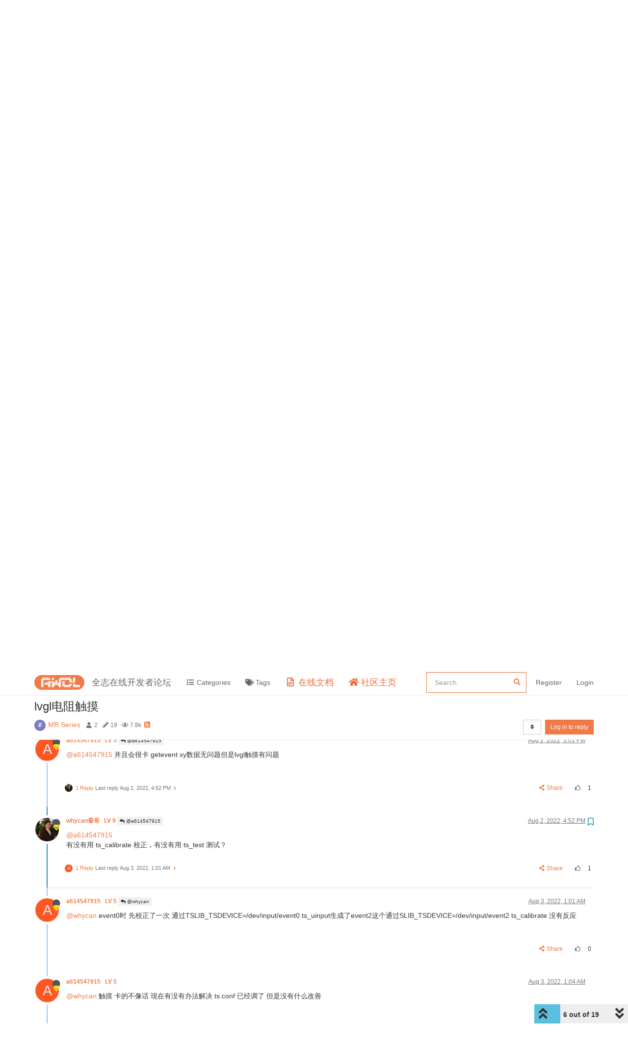

--- FILE ---
content_type: text/html; charset=utf-8
request_url: https://bbs.aw-ol.com/topic/1848/lvgl%E7%94%B5%E9%98%BB%E8%A7%A6%E6%91%B8/6?lang=en-US
body_size: 152200
content:
<!DOCTYPE html>
<html lang="en-US" data-dir="ltr" style="direction: ltr;"  >
<head>
	<title>lvgl电阻触摸 | 全志在线开发者论坛</title>
	<meta name="viewport" content="width&#x3D;device-width, initial-scale&#x3D;1.0" />
	<meta name="content-type" content="text/html; charset=UTF-8" />
	<meta name="apple-mobile-web-app-capable" content="yes" />
	<meta name="mobile-web-app-capable" content="yes" />
	<meta property="og:site_name" content="全志在线开发者论坛" />
	<meta name="msapplication-badge" content="frequency=30; polling-uri=https://bbs.aw-ol.com/sitemap.xml" />
	<meta name="theme-color" content="#ffffff" />
	<meta name="keywords" content="全志在线,开发者论坛" />
	<meta name="msapplication-square150x150logo" content="/assets/uploads/system/site-logo.png" />
	<meta name="title" content="lvgl电阻触摸" />
	<meta name="description" content="@a614547915 有没有用 ts_calibrate 校正，有没有用 ts_test 测试？ " />
	<meta property="og:title" content="lvgl电阻触摸" />
	<meta property="og:description" content="@a614547915 有没有用 ts_calibrate 校正，有没有用 ts_test 测试？ " />
	<meta property="og:type" content="article" />
	<meta property="article:published_time" content="2022-08-02T03:57:36.389Z" />
	<meta property="article:modified_time" content="2022-08-06T06:23:43.078Z" />
	<meta property="article:section" content="MR Series" />
	<meta property="og:image" content="https://bbs.aw-ol.com/assets/uploads/profile/44-profileavatar-1680058994111.jpeg" />
	<meta property="og:image:url" content="https://bbs.aw-ol.com/assets/uploads/profile/44-profileavatar-1680058994111.jpeg" />
	<meta property="og:image" content="https://bbs.aw-ol.com/assets/uploads/system/site-logo.png" />
	<meta property="og:image:url" content="https://bbs.aw-ol.com/assets/uploads/system/site-logo.png" />
	<meta property="og:image:width" content="3000" />
	<meta property="og:image:height" content="881" />
	<meta property="og:url" content="https://bbs.aw-ol.com/topic/1848/lvgl%E7%94%B5%E9%98%BB%E8%A7%A6%E6%91%B8/6?lang&#x3D;en-US" />
	
	<link rel="stylesheet" type="text/css" href="/assets/client.css?v=phfsr98k5bg" />
	<link rel="icon" type="image/x-icon" href="/assets/uploads/system/favicon.ico?v&#x3D;phfsr98k5bg" />
	<link rel="manifest" href="/manifest.webmanifest" crossorigin="use-credentials" />
	<link rel="search" type="application/opensearchdescription+xml" title="全志在线开发者论坛" href="/osd.xml" />
	<link rel="apple-touch-icon" href="/assets/uploads/system/touchicon-orig.png" />
	<link rel="icon" sizes="36x36" href="/assets/uploads/system/touchicon-36.png" />
	<link rel="icon" sizes="48x48" href="/assets/uploads/system/touchicon-48.png" />
	<link rel="icon" sizes="72x72" href="/assets/uploads/system/touchicon-72.png" />
	<link rel="icon" sizes="96x96" href="/assets/uploads/system/touchicon-96.png" />
	<link rel="icon" sizes="144x144" href="/assets/uploads/system/touchicon-144.png" />
	<link rel="icon" sizes="192x192" href="/assets/uploads/system/touchicon-192.png" />
	<link rel="prefetch" href="/assets/src/modules/composer.js?v&#x3D;phfsr98k5bg" />
	<link rel="prefetch" href="/assets/src/modules/composer/uploads.js?v&#x3D;phfsr98k5bg" />
	<link rel="prefetch" href="/assets/src/modules/composer/drafts.js?v&#x3D;phfsr98k5bg" />
	<link rel="prefetch" href="/assets/src/modules/composer/tags.js?v&#x3D;phfsr98k5bg" />
	<link rel="prefetch" href="/assets/src/modules/composer/categoryList.js?v&#x3D;phfsr98k5bg" />
	<link rel="prefetch" href="/assets/src/modules/composer/resize.js?v&#x3D;phfsr98k5bg" />
	<link rel="prefetch" href="/assets/src/modules/composer/autocomplete.js?v&#x3D;phfsr98k5bg" />
	<link rel="prefetch" href="/assets/templates/composer.tpl?v&#x3D;phfsr98k5bg" />
	<link rel="prefetch" href="/assets/language/zh-CN/topic.json?v&#x3D;phfsr98k5bg" />
	<link rel="prefetch" href="/assets/language/zh-CN/modules.json?v&#x3D;phfsr98k5bg" />
	<link rel="prefetch" href="/assets/language/zh-CN/tags.json?v&#x3D;phfsr98k5bg" />
	<link rel="prefetch stylesheet" href="/plugins/nodebb-plugin-markdown/styles/railscasts.css" />
	<link rel="prefetch" href="/assets/src/modules/highlight.js?v&#x3D;phfsr98k5bg" />
	<link rel="prefetch" href="/assets/language/zh-CN/markdown.json?v&#x3D;phfsr98k5bg" />
	<link rel="stylesheet" href="/plugins/nodebb-plugin-emoji/emoji/styles.css?v&#x3D;phfsr98k5bg" />
	<link rel="canonical" href="https://bbs.aw-ol.com/topic/1848/lvgl电阻触摸" />
	<link rel="alternate" type="application/rss+xml" href="/topic/1848.rss" />
	<link rel="up" href="https://bbs.aw-ol.com/category/6/mr-series" />
	

	<script>
		var config = JSON.parse('{"relative_path":"","upload_url":"/assets/uploads","assetBaseUrl":"/assets","siteTitle":"\u5168\u5FD7\u5728\u7EBF\u5F00\u53D1\u8005\u8BBA\u575B","browserTitle":"\u5168\u5FD7\u5728\u7EBF\u5F00\u53D1\u8005\u8BBA\u575B","titleLayout":"&#123;pageTitle&#125; | &#123;browserTitle&#125;","showSiteTitle":true,"maintenanceMode":false,"minimumTitleLength":3,"maximumTitleLength":255,"minimumPostLength":8,"maximumPostLength":327670,"minimumTagsPerTopic":0,"maximumTagsPerTopic":5,"minimumTagLength":2,"maximumTagLength":15,"undoTimeout":10,"useOutgoingLinksPage":true,"outgoingLinksWhitelist":"open.allwinnertech.com,developer.allwinnertech.com,www.allwinnertech.com,aservice.allwinnertech.com","allowGuestHandles":false,"allowTopicsThumbnail":false,"usePagination":true,"disableChat":true,"disableChatMessageEditing":false,"maximumChatMessageLength":1000,"socketioTransports":["polling","websocket"],"socketioOrigins":"https://bbs.aw-ol.com:*","websocketAddress":"","maxReconnectionAttempts":5,"reconnectionDelay":1500,"topicsPerPage":100,"postsPerPage":100,"maximumFileSize":2048000,"theme:id":"nodebb-theme-allwinner","theme:src":"","defaultLang":"zh-CN","userLang":"en-US","loggedIn":false,"uid":-1,"cache-buster":"v=phfsr98k5bg","topicPostSort":"oldest_to_newest","categoryTopicSort":"newest_to_oldest","csrf_token":false,"searchEnabled":true,"searchDefaultInQuick":"titlesposts","bootswatchSkin":"","enablePostHistory":true,"timeagoCutoff":30,"timeagoCodes":["af","am","ar","az-short","az","be","bg","bs","ca","cs","cy","da","de-short","de","dv","el","en-short","en","es-short","es","et","eu","fa-short","fa","fi","fr-short","fr","gl","he","hr","hu","hy","id","is","it-short","it","ja","jv","ko","ky","lt","lv","mk","nl","no","pl","pt-br-short","pt-br","pt-short","pt","ro","rs","ru","rw","si","sk","sl","sq","sr","sv","th","tr-short","tr","uk","ur","uz","vi","zh-CN","zh-TW"],"cookies":{"enabled":false,"message":"[[global:cookies.message]]","dismiss":"[[global:cookies.accept]]","link":"[[global:cookies.learn_more]]","link_url":"https:&#x2F;&#x2F;www.cookiesandyou.com"},"thumbs":{"size":512},"iconBackgrounds":["#f44336","#e91e63","#9c27b0","#673ab7","#3f51b5","#2196f3","#009688","#1b5e20","#33691e","#827717","#e65100","#ff5722","#795548","#607d8b"],"emailPrompt":0,"acpLang":"en-US","topicSearchEnabled":false,"composer-default":{},"markdown":{"highlight":1,"highlightLinesLanguageList":[""],"theme":"railscasts.css"},"emojiCustomFirst":false,"beep":{"censorWholeWord":false},"essence":{}}');
		var app = {
			user: JSON.parse('{"uid":0,"username":"Guest","displayname":"Guest","userslug":"","fullname":"Guest","email":"","icon:text":"?","icon:bgColor":"#aaa","groupTitle":"","groupTitleArray":[],"status":"offline","reputation":0,"email:confirmed":false,"unreadData":{"":{},"new":{},"watched":{},"unreplied":{}},"isAdmin":false,"isGlobalMod":false,"isMod":false,"privileges":{"chat":false,"upload:post:image":false,"upload:post:file":false,"signature":false,"invite":false,"group:create":false,"search:content":false,"search:users":false,"search:tags":false,"view:users":true,"view:tags":true,"view:groups":true,"local:login":false,"ban":false,"view:users:info":false},"timeagoCode":"en","offline":true,"isEmailConfirmSent":false}')
		};
	</script>

	
	
	
	
	<style>.header .forum-logo{padding:10px 0}.header .forum-title{margin:0 !important}#cnzz_stat_icon_1279841844{display:none}.home-link .fa-home{color:#ee6a37;font-size:18px}.home-link .visible-xs-inline{color:#ee6a37;font-size:18px}.docs-link .fa-file-code-o{color:#ee6a37;font-size:18px}.docs-link .visible-xs-inline{color:#ee6a37;font-size:18px}#search-form #search-button{display:none}#search-form #search-fields.hidden{max-width:100%}#search-fields input[name=query]{border-color:#ee6a37}#search-form #search-fields .form-group .advanced-search-link2{margin:0;width:0;position:relative;left:-30px}.allwinner-sidebox{padding:5px 20px;background-color:#f9f9f9}.allwinner-sidebox-content ul{list-style-type:disc;margin-left:-20px}.allwinner-sidebox-content ul li a:hover{color:#de6a37}.category>ul>li .card{max-height:53px}</style>
	
</head>

<body class="page-topic page-topic-1848 page-topic-lvgl电阻触摸 page-topic-category-6 page-topic-category-mr-series parent-category-6 page-status-200 user-guest skin-noskin">
	<nav id="menu" class="slideout-menu hidden">
		<div class="menu-profile">
	
</div>

<section class="menu-section" data-section="navigation">
	<h3 class="menu-section-title">Navigation</h3>
	<ul class="menu-section-list"></ul>
</section>


	</nav>
	<nav id="chats-menu" class="slideout-menu hidden">
		
	</nav>

	<main id="panel" class="slideout-panel">
		<nav class="navbar navbar-default navbar-fixed-top header" id="header-menu" component="navbar">
			<div class="container">
							<div class="navbar-header">
				<button type="button" class="navbar-toggle pull-left" id="mobile-menu">
					<span component="notifications/icon" class="notification-icon fa fa-fw fa-bell-o unread-count" data-content="0"></span>
					<i class="fa fa-lg fa-fw fa-bars"></i>
				</button>
				<button type="button" class="navbar-toggle hidden" id="mobile-chats">
					<span component="chat/icon" class="notification-icon fa fa-fw fa-comments unread-count" data-content="0"></span>
					<i class="fa fa-lg fa-comment-o"></i>
				</button>

				
				<a href="/">
					<img alt="" class=" forum-logo" src="/assets/uploads/system/site-logo.png?v=phfsr98k5bg" />
				</a>
				
				
				<a href="/">
					<h1 class="navbar-brand forum-title">全志在线开发者论坛</h1>
				</a>
				

				<div component="navbar/title" class="visible-xs hidden">
					<span></span>
				</div>
			</div>

			<div id="nav-dropdown" class="hidden-xs">
				
				
				<ul id="logged-out-menu" class="nav navbar-nav navbar-right">
					
					<li>
						<a rel="nofollow noopener noreferrer" target="_top" href="/auth/register">
							<i class="fa fa-pencil fa-fw hidden-sm hidden-md hidden-lg"></i>
							<span>Register</span>
						</a>
					</li>
					<li>
						<a rel="nofollow noopener noreferrer" target="_top" href="/auth/login">
							<i class="fa fa-sign-in fa-fw hidden-sm hidden-md hidden-lg"></i>
							<span>Login</span>
						</a>
					</li>
				</ul>
				
				
				<ul class="nav navbar-nav navbar-right">
					<li>
						<form id="search-form" class="navbar-form navbar-right hidden-xs" role="search" method="GET">
							<button id="search-button" type="button" class="btn btn-link"><i class="fa fa-search fa-fw" title="Search"></i></button>
							<div class="hidden" id="search-fields">
								<div class="form-group">
									<input autocomplete="off" type="text" class="form-control" placeholder="Search" name="query" value="">
									<a href="#"><i class="fa fa-gears fa-fw advanced-search-link"></i></a>
								</div>
								<button type="submit" class="btn btn-default hide">Search</button>
							</div>
						</form>
						<div id="quick-search-container" class="quick-search-container hidden">
							<div class="checkbox filter-category">
								<label>
									<input type="checkbox" checked><span class="name"></span>
								</label>
							</div>
							<div class="text-center loading-indicator"><i class="fa fa-spinner fa-spin"></i></div>
							<div class="quick-search-results-container"></div>
						</div>
					</li>
					<li class="visible-xs" id="search-menu">
						<a href="/search">
							<i class="fa fa-search fa-fw"></i> Search
						</a>
					</li>
				</ul>
				

				<ul class="nav navbar-nav navbar-right hidden-xs">
					<li>
						<a href="#" id="reconnect" class="hide" title="Looks like your connection to 全志在线开发者论坛 was lost, please wait while we try to reconnect.">
							<i class="fa fa-check"></i>
						</a>
					</li>
				</ul>

				<ul id="main-nav" class="nav navbar-nav">
					
					
					<li class="">
						<a class="navigation-link" href="&#x2F;categories" title="Categories" >
							
							<i class="fa fa-fw fa-list" data-content=""></i>
							

							
							<span class="visible-xs-inline">Categories</span>
							
						</a>
					</li>
					
					
					
					<li class="">
						<a class="navigation-link" href="&#x2F;tags" title="Tags" >
							
							<i class="fa fa-fw fa-tags" data-content=""></i>
							

							
							<span class="visible-xs-inline">Tags</span>
							
						</a>
					</li>
					
					
					
					<li class="external-link docs-link">
						<a class="navigation-link" href="https:&#x2F;&#x2F;www.aw-ol.com&#x2F;docs" title="在线文档"  target="_blank">
							
							<i class="fa fa-fw fa-file-code-o" data-content=""></i>
							

							
							<span class="visible-xs-inline">在线文档</span>
							
						</a>
					</li>
					
					
					
					<li class="external-link home-link">
						<a class="navigation-link" href="https:&#x2F;&#x2F;www.aw-ol.com" title="社区主页"  target="_blank">
							
							<i class="fa fa-fw fa-home" data-content=""></i>
							

							
							<span class="visible-xs-inline">社区主页</span>
							
						</a>
					</li>
					
					
				</ul>

				
			</div>

			</div>
		</nav>
		<div class="container" id="content">
		<noscript>
    <div class="alert alert-danger">
        <p>
            Your browser does not seem to support JavaScript. As a result, your viewing experience will be diminished, and you have been placed in <strong>read-only mode</strong>.
        </p>
        <p>
            Please download a browser that supports JavaScript, or enable it if it's disabled (i.e. NoScript).
        </p>
    </div>
</noscript>
		
<div data-widget-area="header">
	
	<script>
var _hmt = _hmt || [];
(function() {
  var hm = document.createElement("script");
  hm.src = "https://hm.baidu.com/hm.js?123fe05d6b013f4e6f9e996212bde381";
  var s = document.getElementsByTagName("script")[0]; 
  s.parentNode.insertBefore(hm, s);
})();
</script>
<script>
var _hmt = _hmt || [];
(function() {
  var hm = document.createElement("script");
  hm.src = "https://hm.baidu.com/hm.js?da00db4c64e00a520adeec8851e7408d";
  var s = document.getElementsByTagName("script")[0]; 
  s.parentNode.insertBefore(hm, s);
})();
</script>
	
</div>
<div class="row">
	<div class="topic col-lg-12">
		<div class="topic-header">
			<h1 component="post/header" class="" itemprop="name">
				<span class="topic-title" component="topic/title">
					<span component="topic/labels">
						<i component="topic/scheduled" class="fa fa-clock-o hidden" title="Scheduled"></i>
						<i component="topic/pinned" class="fa fa-thumb-tack hidden" title="Pinned"></i>
						<i component="topic/locked" class="fa fa-lock hidden" title="Locked"></i>
						<i class="fa fa-arrow-circle-right hidden" title="Moved"></i>
						
					</span>
					lvgl电阻触摸
				</span>
			</h1>

			<div class="topic-info clearfix">
				<div class="category-item inline-block">
					<div role="presentation" class="icon pull-left" style="background-color: #7b7cc1; color: #ffffff;">
						<i class="fa fa-fw fa-angellist"></i>
					</div>
					<a href="/category/6/mr-series">MR Series</a>
				</div>

				<div class="tags tag-list inline-block hidden-xs">
					
				</div>
				<div class="inline-block hidden-xs">
					<div class="stats text-muted">
	<i class="fa fa-fw fa-user" title="Posters"></i>
	<span title="2" class="human-readable-number">2</span>
</div>
<div class="stats text-muted">
	<i class="fa fa-fw fa-pencil" title="Posts"></i>
	<span component="topic/post-count" title="19" class="human-readable-number">19</span>
</div>
<div class="stats text-muted">
	<i class="fa fa-fw fa-eye" title="Views"></i>
	<span class="human-readable-number" title="7784">7784</span>
</div>
				</div>
				
				<a class="hidden-xs" target="_blank" href="/topic/1848.rss"><i class="fa fa-rss-square"></i></a>
				
				<div component="topic/browsing-users" class="inline-block hidden-xs">
	
</div>

				<div class="topic-main-buttons pull-right inline-block">
	<span class="loading-indicator btn pull-left hidden" done="0">
		<span class="hidden-xs">Loading More Posts</span> <i class="fa fa-refresh fa-spin"></i>
	</span>

	

	

	<div title="Sort by" class="btn-group bottom-sheet hidden-xs" component="thread/sort">
	<button class="btn btn-sm btn-default dropdown-toggle" data-toggle="dropdown" type="button">
	<span><i class="fa fa-fw fa-sort"></i></span></button>
	<ul class="dropdown-menu dropdown-menu-right">
		<li><a href="#" class="oldest_to_newest" data-sort="oldest_to_newest"><i class="fa fa-fw"></i> Oldest to Newest</a></li>
		<li><a href="#" class="newest_to_oldest" data-sort="newest_to_oldest"><i class="fa fa-fw"></i> Newest to Oldest</a></li>
		<li><a href="#" class="most_votes" data-sort="most_votes"><i class="fa fa-fw"></i> Most Votes</a></li>
	</ul>
</div>


	<div class="inline-block">
	
	</div>
	<div component="topic/reply/container" class="btn-group action-bar bottom-sheet hidden">
	<a href="/compose?tid=1848&title=lvgl电阻触摸" class="btn btn-sm btn-primary" component="topic/reply" data-ajaxify="false" role="button"><i class="fa fa-reply visible-xs-inline"></i><span class="visible-sm-inline visible-md-inline visible-lg-inline"> Reply</span></a>
	<button type="button" class="btn btn-sm btn-primary dropdown-toggle" data-toggle="dropdown">
		<span class="caret"></span>
	</button>
	<ul class="dropdown-menu pull-right" role="menu">
		<li><a href="#" component="topic/reply-as-topic">Reply as topic</a></li>
	</ul>
</div>




<a rel="nofollow noopener noreferrer" target="_top" href="/auth/login?backUrl=/topic/1848/lvgl%E7%94%B5%E9%98%BB%E8%A7%A6%E6%91%B8/6" class="btn btn-sm btn-primary">Log in to reply</a>


</div>

			</div>
		</div>
		

		
		<div component="topic/deleted/message" class="alert alert-warning hidden clearfix">
    <span class="pull-left">This topic has been deleted. Only users with topic management privileges can see it.</span>
    <span class="pull-right">
        
    </span>
</div>
		

		<ul component="topic" class="posts timeline" data-tid="1848" data-cid="6">
			
				<li component="post" class="  topic-owner-post" data-index="0" data-pid="9078" data-uid="1239" data-timestamp="1659412656389" data-username="a614547915" data-userslug="a614547915" itemscope itemtype="http://schema.org/Comment">
					<a component="post/anchor" data-index="0" id="0"></a>

					<meta itemprop="datePublished" content="2022-08-02T03:57:36.389Z">
					<meta itemprop="dateModified" content="">

					<div class="clearfix post-header">
	<div class="icon pull-left">
		<a href="/user/a614547915">
			<span class="avatar  avatar-sm2x avatar-rounded" alt="a614547915" title="a614547915" data-uid="1239" loading="lazy" component="user/picture" style="background-color: #ff5722;">A</span>
			<i component="user/status" class="fa fa-circle status offline" title="Offline"></i>
			<i class="fa fa-vip "   style="position: absolute;right: 12px;top: 12px;z-index:1"></i>
		</a>
	</div>

	<small class="pull-left">
		<strong>
			<a href="/user/a614547915" itemprop="author" data-username="a614547915" data-uid="1239">
			a614547915
			<span style="padding-left:6px;font-weight:bold;" >LV 5</span>
			</a>
		</strong>

		

		

		<span class="visible-xs-inline-block visible-sm-inline-block visible-md-inline-block visible-lg-inline-block">
			

			<span>
				
			</span>
		</span>

	</small>
	<small class="pull-right">
		<span class="bookmarked"><i class="fa fa-bookmark-o"></i></span>
	</small>
	<small class="pull-right">
		<i component="post/edit-indicator" class="fa fa-pencil-square edit-icon hidden"></i>

		<small data-editor="" component="post/editor" class="hidden">last edited by  <span class="timeago" title=""></span></small>

		<span class="visible-xs-inline-block visible-sm-inline-block visible-md-inline-block visible-lg-inline-block">
			<a class="permalink" href="/post/9078"><span class="timeago" title="2022-08-02T03:57:36.389Z"></span></a>
		</span>
	</small>
</div>

<br />

<div class="content" component="post/content" itemprop="text">
	<p dir="auto">D1s自带的电阻触摸TPADC已经能够做触摸校正，并且ts_test数据也正常现在就是TSLIB_TSDEVICE=/dev/input/event0 ts_uinput报错，是因为什么呢截图如下</p>

</div>

<div class="post-footer">
	

	<div class="clearfix">
	
	<a component="post/reply-count" data-target-component="post/replies/container" href="#" class="threaded-replies no-select pull-left ">
		<span component="post/reply-count/avatars" class="avatars ">
			
			<img class="avatar  avatar-xs avatar-rounded" alt="whycan" title="whycan" data-uid="44" loading="lazy" component="avatar/picture" src="/assets/uploads/profile/44-profileavatar-1680058994111.jpeg" style="" />
			
		</span>

		<span class="replies-count" component="post/reply-count/text" data-replies="1">1 Reply</span>
		<span class="replies-last hidden-xs">Last reply <span class="timeago" title="2022-08-02T08:49:13.603Z"></span></span>

		<i class="fa fa-fw fa-chevron-right" component="post/replies/open"></i>
		<i class="fa fa-fw fa-chevron-down hidden" component="post/replies/close"></i>
		<i class="fa fa-fw fa-spin fa-spinner hidden" component="post/replies/loading"></i>
	</a>
	

	<small class="pull-right">
		<span class="post-tools">
			<a component="post/reply" href="#" title="Reply" class="no-select hidden">
				<i class="fa fa-fw fa-reply"></i> Reply
			</a>
			<a component="post/quote" href="#" title="Quote" class="no-select hidden">
				<i class="fa fa-fw fa-quote-left"></i> Quote
			</a>
			<a component="post/share" href="#">
				<i class="fa fa-fw fa-share-alt"></i> Share
			</a>
		</span>

		
		<span class="votes">
			<a component="post/upvote" title="Like" href="#" class="">
				<i class="fa fa-fw fa-thumbs-o-up"></i>
			</a>

			<span component="post/vote-count" data-votes="0">0</span>

			
		</span>
		

		<span component="post/tools" class="dropdown moderator-tools bottom-sheet hidden">
	<a href="#" data-toggle="dropdown" data-ajaxify="false"><i class="fa fa-fw fa-ellipsis-v"></i></a>
	<ul class="dropdown-menu dropdown-menu-right" role="menu"></ul>
</span>

	</small>
	</div>
	<div component="post/replies/container"></div>
</div>
				</li>
				
			
				<li component="post" class="  topic-owner-post" data-index="1" data-pid="9079" data-uid="1239" data-timestamp="1659412729578" data-username="a614547915" data-userslug="a614547915" itemscope itemtype="http://schema.org/Comment">
					<a component="post/anchor" data-index="1" id="1"></a>

					<meta itemprop="datePublished" content="2022-08-02T03:58:49.578Z">
					<meta itemprop="dateModified" content="">

					<div class="clearfix post-header">
	<div class="icon pull-left">
		<a href="/user/a614547915">
			<span class="avatar  avatar-sm2x avatar-rounded" alt="a614547915" title="a614547915" data-uid="1239" loading="lazy" component="user/picture" style="background-color: #ff5722;">A</span>
			<i component="user/status" class="fa fa-circle status offline" title="Offline"></i>
			<i class="fa fa-vip "   style="position: absolute;right: 12px;top: 12px;z-index:1"></i>
		</a>
	</div>

	<small class="pull-left">
		<strong>
			<a href="/user/a614547915" itemprop="author" data-username="a614547915" data-uid="1239">
			a614547915
			<span style="padding-left:6px;font-weight:bold;" >LV 5</span>
			</a>
		</strong>

		

		

		<span class="visible-xs-inline-block visible-sm-inline-block visible-md-inline-block visible-lg-inline-block">
			

			<span>
				
			</span>
		</span>

	</small>
	<small class="pull-right">
		<span class="bookmarked"><i class="fa fa-bookmark-o"></i></span>
	</small>
	<small class="pull-right">
		<i component="post/edit-indicator" class="fa fa-pencil-square edit-icon hidden"></i>

		<small data-editor="" component="post/editor" class="hidden">last edited by  <span class="timeago" title=""></span></small>

		<span class="visible-xs-inline-block visible-sm-inline-block visible-md-inline-block visible-lg-inline-block">
			<a class="permalink" href="/post/9079"><span class="timeago" title="2022-08-02T03:58:49.578Z"></span></a>
		</span>
	</small>
</div>

<br />

<div class="content" component="post/content" itemprop="text">
	<p dir="auto"><img src="/assets/uploads/files/1659412727824-715f8e7b37b4a45aaadd5d0fcc0152a.png" alt="715f8e7b37b4a45aaadd5d0fcc0152a.png" class=" img-responsive img-markdown" width="525" height="342" /></p>

</div>

<div class="post-footer">
	

	<div class="clearfix">
	
	<a component="post/reply-count" data-target-component="post/replies/container" href="#" class="threaded-replies no-select pull-left hidden">
		<span component="post/reply-count/avatars" class="avatars ">
			
		</span>

		<span class="replies-count" component="post/reply-count/text" data-replies="0">1 Reply</span>
		<span class="replies-last hidden-xs">Last reply <span class="timeago" title=""></span></span>

		<i class="fa fa-fw fa-chevron-right" component="post/replies/open"></i>
		<i class="fa fa-fw fa-chevron-down hidden" component="post/replies/close"></i>
		<i class="fa fa-fw fa-spin fa-spinner hidden" component="post/replies/loading"></i>
	</a>
	

	<small class="pull-right">
		<span class="post-tools">
			<a component="post/reply" href="#" title="Reply" class="no-select hidden">
				<i class="fa fa-fw fa-reply"></i> Reply
			</a>
			<a component="post/quote" href="#" title="Quote" class="no-select hidden">
				<i class="fa fa-fw fa-quote-left"></i> Quote
			</a>
			<a component="post/share" href="#">
				<i class="fa fa-fw fa-share-alt"></i> Share
			</a>
		</span>

		
		<span class="votes">
			<a component="post/upvote" title="Like" href="#" class="">
				<i class="fa fa-fw fa-thumbs-o-up"></i>
			</a>

			<span component="post/vote-count" data-votes="1">1</span>

			
		</span>
		

		<span component="post/tools" class="dropdown moderator-tools bottom-sheet hidden">
	<a href="#" data-toggle="dropdown" data-ajaxify="false"><i class="fa fa-fw fa-ellipsis-v"></i></a>
	<ul class="dropdown-menu dropdown-menu-right" role="menu"></ul>
</span>

	</small>
	</div>
	<div component="post/replies/container"></div>
</div>
				</li>
				
			
				<li component="post" class="  " data-index="2" data-pid="9082" data-uid="44" data-timestamp="1659430153603" data-username="whycan" data-userslug="whycan" itemscope itemtype="http://schema.org/Comment">
					<a component="post/anchor" data-index="2" id="2"></a>

					<meta itemprop="datePublished" content="2022-08-02T08:49:13.603Z">
					<meta itemprop="dateModified" content="">

					<div class="clearfix post-header">
	<div class="icon pull-left">
		<a href="/user/whycan">
			<img class="avatar  avatar-sm2x avatar-rounded" alt="whycan" title="whycan" data-uid="44" loading="lazy" component="user/picture" src="/assets/uploads/profile/44-profileavatar-1680058994111.jpeg" style="" />
			<i component="user/status" class="fa fa-circle status offline" title="Offline"></i>
			<i class="fa fa-vip "   style="position: absolute;right: 12px;top: 12px;z-index:1"></i>
		</a>
	</div>

	<small class="pull-left">
		<strong>
			<a href="/user/whycan" itemprop="author" data-username="whycan" data-uid="44">
			whycan晕哥
			<span style="padding-left:6px;font-weight:bold;" >LV 9</span>
			</a>
		</strong>

		

		

		<span class="visible-xs-inline-block visible-sm-inline-block visible-md-inline-block visible-lg-inline-block">
			
			<a component="post/parent" class="btn btn-xs btn-default hidden-xs" data-topid="9078" href="/post/9078"><i class="fa fa-reply"></i> @a614547915</a>
			

			<span>
				
			</span>
		</span>

	</small>
	<small class="pull-right">
		<span class="bookmarked"><i class="fa fa-bookmark-o"></i></span>
	</small>
	<small class="pull-right">
		<i component="post/edit-indicator" class="fa fa-pencil-square edit-icon hidden"></i>

		<small data-editor="" component="post/editor" class="hidden">last edited by  <span class="timeago" title=""></span></small>

		<span class="visible-xs-inline-block visible-sm-inline-block visible-md-inline-block visible-lg-inline-block">
			<a class="permalink" href="/post/9082"><span class="timeago" title="2022-08-02T08:49:13.603Z"></span></a>
		</span>
	</small>
</div>

<br />

<div class="content" component="post/content" itemprop="text">
	<p dir="auto"><a class="plugin-mentions-user plugin-mentions-a" href="https://bbs.aw-ol.com/uid/1239">@a614547915</a></p>
<p dir="auto">把这个驱动选项勾起来 <em><strong>CONFIG_INPUT_UINPUT=y</strong></em></p>

</div>

<div class="post-footer">
	

	<div class="clearfix">
	
	<a component="post/reply-count" data-target-component="post/replies/container" href="#" class="threaded-replies no-select pull-left ">
		<span component="post/reply-count/avatars" class="avatars ">
			
			<span class="avatar  avatar-xs avatar-rounded" alt="a614547915" title="a614547915" data-uid="1239" loading="lazy" component="avatar/icon" style="background-color: #ff5722;">A</span>
			
		</span>

		<span class="replies-count" component="post/reply-count/text" data-replies="1">1 Reply</span>
		<span class="replies-last hidden-xs">Last reply <span class="timeago" title="2022-08-02T13:54:49.556Z"></span></span>

		<i class="fa fa-fw fa-chevron-right" component="post/replies/open"></i>
		<i class="fa fa-fw fa-chevron-down hidden" component="post/replies/close"></i>
		<i class="fa fa-fw fa-spin fa-spinner hidden" component="post/replies/loading"></i>
	</a>
	

	<small class="pull-right">
		<span class="post-tools">
			<a component="post/reply" href="#" title="Reply" class="no-select hidden">
				<i class="fa fa-fw fa-reply"></i> Reply
			</a>
			<a component="post/quote" href="#" title="Quote" class="no-select hidden">
				<i class="fa fa-fw fa-quote-left"></i> Quote
			</a>
			<a component="post/share" href="#">
				<i class="fa fa-fw fa-share-alt"></i> Share
			</a>
		</span>

		
		<span class="votes">
			<a component="post/upvote" title="Like" href="#" class="">
				<i class="fa fa-fw fa-thumbs-o-up"></i>
			</a>

			<span component="post/vote-count" data-votes="1">1</span>

			
		</span>
		

		<span component="post/tools" class="dropdown moderator-tools bottom-sheet hidden">
	<a href="#" data-toggle="dropdown" data-ajaxify="false"><i class="fa fa-fw fa-ellipsis-v"></i></a>
	<ul class="dropdown-menu dropdown-menu-right" role="menu"></ul>
</span>

	</small>
	</div>
	<div component="post/replies/container"></div>
</div>
				</li>
				
			
				<li component="post" class="  topic-owner-post" data-index="3" data-pid="9089" data-uid="1239" data-timestamp="1659448489556" data-username="a614547915" data-userslug="a614547915" itemscope itemtype="http://schema.org/Comment">
					<a component="post/anchor" data-index="3" id="3"></a>

					<meta itemprop="datePublished" content="2022-08-02T13:54:49.556Z">
					<meta itemprop="dateModified" content="">

					<div class="clearfix post-header">
	<div class="icon pull-left">
		<a href="/user/a614547915">
			<span class="avatar  avatar-sm2x avatar-rounded" alt="a614547915" title="a614547915" data-uid="1239" loading="lazy" component="user/picture" style="background-color: #ff5722;">A</span>
			<i component="user/status" class="fa fa-circle status offline" title="Offline"></i>
			<i class="fa fa-vip "   style="position: absolute;right: 12px;top: 12px;z-index:1"></i>
		</a>
	</div>

	<small class="pull-left">
		<strong>
			<a href="/user/a614547915" itemprop="author" data-username="a614547915" data-uid="1239">
			a614547915
			<span style="padding-left:6px;font-weight:bold;" >LV 5</span>
			</a>
		</strong>

		

		

		<span class="visible-xs-inline-block visible-sm-inline-block visible-md-inline-block visible-lg-inline-block">
			
			<a component="post/parent" class="btn btn-xs btn-default hidden-xs" data-topid="9082" href="/post/9082"><i class="fa fa-reply"></i> @whycan</a>
			

			<span>
				
			</span>
		</span>

	</small>
	<small class="pull-right">
		<span class="bookmarked"><i class="fa fa-bookmark-o"></i></span>
	</small>
	<small class="pull-right">
		<i component="post/edit-indicator" class="fa fa-pencil-square edit-icon hidden"></i>

		<small data-editor="" component="post/editor" class="hidden">last edited by  <span class="timeago" title=""></span></small>

		<span class="visible-xs-inline-block visible-sm-inline-block visible-md-inline-block visible-lg-inline-block">
			<a class="permalink" href="/post/9089"><span class="timeago" title="2022-08-02T13:54:49.556Z"></span></a>
		</span>
	</small>
</div>

<br />

<div class="content" component="post/content" itemprop="text">
	<p dir="auto"><a class="plugin-mentions-user plugin-mentions-a" href="https://bbs.aw-ol.com/uid/44">@whycan</a> 在 <a href="/post/9082">lvgl电阻触摸</a> 中说：</p>
<blockquote>
<p dir="auto">CONFIG_INPUT_UINPUT</p>
</blockquote>
<p dir="auto">好的已经调试出event2 但是新的问题是<img src="/assets/uploads/files/1659448486759-1659448478785.jpg" alt="1659448478785.jpg" class=" img-responsive img-markdown" width="459" height="339" /></p>

</div>

<div class="post-footer">
	

	<div class="clearfix">
	
	<a component="post/reply-count" data-target-component="post/replies/container" href="#" class="threaded-replies no-select pull-left ">
		<span component="post/reply-count/avatars" class="avatars ">
			
			<span class="avatar  avatar-xs avatar-rounded" alt="a614547915" title="a614547915" data-uid="1239" loading="lazy" component="avatar/icon" style="background-color: #ff5722;">A</span>
			
		</span>

		<span class="replies-count" component="post/reply-count/text" data-replies="1">1 Reply</span>
		<span class="replies-last hidden-xs">Last reply <span class="timeago" title="2022-08-02T15:01:11.337Z"></span></span>

		<i class="fa fa-fw fa-chevron-right" component="post/replies/open"></i>
		<i class="fa fa-fw fa-chevron-down hidden" component="post/replies/close"></i>
		<i class="fa fa-fw fa-spin fa-spinner hidden" component="post/replies/loading"></i>
	</a>
	

	<small class="pull-right">
		<span class="post-tools">
			<a component="post/reply" href="#" title="Reply" class="no-select hidden">
				<i class="fa fa-fw fa-reply"></i> Reply
			</a>
			<a component="post/quote" href="#" title="Quote" class="no-select hidden">
				<i class="fa fa-fw fa-quote-left"></i> Quote
			</a>
			<a component="post/share" href="#">
				<i class="fa fa-fw fa-share-alt"></i> Share
			</a>
		</span>

		
		<span class="votes">
			<a component="post/upvote" title="Like" href="#" class="">
				<i class="fa fa-fw fa-thumbs-o-up"></i>
			</a>

			<span component="post/vote-count" data-votes="1">1</span>

			
		</span>
		

		<span component="post/tools" class="dropdown moderator-tools bottom-sheet hidden">
	<a href="#" data-toggle="dropdown" data-ajaxify="false"><i class="fa fa-fw fa-ellipsis-v"></i></a>
	<ul class="dropdown-menu dropdown-menu-right" role="menu"></ul>
</span>

	</small>
	</div>
	<div component="post/replies/container"></div>
</div>
				</li>
				
			
				<li component="post" class="  topic-owner-post" data-index="4" data-pid="9091" data-uid="1239" data-timestamp="1659452471337" data-username="a614547915" data-userslug="a614547915" itemscope itemtype="http://schema.org/Comment">
					<a component="post/anchor" data-index="4" id="4"></a>

					<meta itemprop="datePublished" content="2022-08-02T15:01:11.337Z">
					<meta itemprop="dateModified" content="">

					<div class="clearfix post-header">
	<div class="icon pull-left">
		<a href="/user/a614547915">
			<span class="avatar  avatar-sm2x avatar-rounded" alt="a614547915" title="a614547915" data-uid="1239" loading="lazy" component="user/picture" style="background-color: #ff5722;">A</span>
			<i component="user/status" class="fa fa-circle status offline" title="Offline"></i>
			<i class="fa fa-vip "   style="position: absolute;right: 12px;top: 12px;z-index:1"></i>
		</a>
	</div>

	<small class="pull-left">
		<strong>
			<a href="/user/a614547915" itemprop="author" data-username="a614547915" data-uid="1239">
			a614547915
			<span style="padding-left:6px;font-weight:bold;" >LV 5</span>
			</a>
		</strong>

		

		

		<span class="visible-xs-inline-block visible-sm-inline-block visible-md-inline-block visible-lg-inline-block">
			
			<a component="post/parent" class="btn btn-xs btn-default hidden-xs" data-topid="9089" href="/post/9089"><i class="fa fa-reply"></i> @a614547915</a>
			

			<span>
				
			</span>
		</span>

	</small>
	<small class="pull-right">
		<span class="bookmarked"><i class="fa fa-bookmark-o"></i></span>
	</small>
	<small class="pull-right">
		<i component="post/edit-indicator" class="fa fa-pencil-square edit-icon hidden"></i>

		<small data-editor="" component="post/editor" class="hidden">last edited by  <span class="timeago" title=""></span></small>

		<span class="visible-xs-inline-block visible-sm-inline-block visible-md-inline-block visible-lg-inline-block">
			<a class="permalink" href="/post/9091"><span class="timeago" title="2022-08-02T15:01:11.337Z"></span></a>
		</span>
	</small>
</div>

<br />

<div class="content" component="post/content" itemprop="text">
	<p dir="auto"><a class="plugin-mentions-user plugin-mentions-a" href="https://bbs.aw-ol.com/uid/1239">@a614547915</a> 并且会很卡 getevent xy数据无问题但是lvgl触摸有问题</p>

</div>

<div class="post-footer">
	

	<div class="clearfix">
	
	<a component="post/reply-count" data-target-component="post/replies/container" href="#" class="threaded-replies no-select pull-left ">
		<span component="post/reply-count/avatars" class="avatars ">
			
			<img class="avatar  avatar-xs avatar-rounded" alt="whycan" title="whycan" data-uid="44" loading="lazy" component="avatar/picture" src="/assets/uploads/profile/44-profileavatar-1680058994111.jpeg" style="" />
			
		</span>

		<span class="replies-count" component="post/reply-count/text" data-replies="1">1 Reply</span>
		<span class="replies-last hidden-xs">Last reply <span class="timeago" title="2022-08-02T16:52:19.934Z"></span></span>

		<i class="fa fa-fw fa-chevron-right" component="post/replies/open"></i>
		<i class="fa fa-fw fa-chevron-down hidden" component="post/replies/close"></i>
		<i class="fa fa-fw fa-spin fa-spinner hidden" component="post/replies/loading"></i>
	</a>
	

	<small class="pull-right">
		<span class="post-tools">
			<a component="post/reply" href="#" title="Reply" class="no-select hidden">
				<i class="fa fa-fw fa-reply"></i> Reply
			</a>
			<a component="post/quote" href="#" title="Quote" class="no-select hidden">
				<i class="fa fa-fw fa-quote-left"></i> Quote
			</a>
			<a component="post/share" href="#">
				<i class="fa fa-fw fa-share-alt"></i> Share
			</a>
		</span>

		
		<span class="votes">
			<a component="post/upvote" title="Like" href="#" class="">
				<i class="fa fa-fw fa-thumbs-o-up"></i>
			</a>

			<span component="post/vote-count" data-votes="1">1</span>

			
		</span>
		

		<span component="post/tools" class="dropdown moderator-tools bottom-sheet hidden">
	<a href="#" data-toggle="dropdown" data-ajaxify="false"><i class="fa fa-fw fa-ellipsis-v"></i></a>
	<ul class="dropdown-menu dropdown-menu-right" role="menu"></ul>
</span>

	</small>
	</div>
	<div component="post/replies/container"></div>
</div>
				</li>
				
			
				<li component="post" class="  " data-index="5" data-pid="9094" data-uid="44" data-timestamp="1659459139934" data-username="whycan" data-userslug="whycan" itemscope itemtype="http://schema.org/Comment">
					<a component="post/anchor" data-index="5" id="5"></a>

					<meta itemprop="datePublished" content="2022-08-02T16:52:19.934Z">
					<meta itemprop="dateModified" content="">

					<div class="clearfix post-header">
	<div class="icon pull-left">
		<a href="/user/whycan">
			<img class="avatar  avatar-sm2x avatar-rounded" alt="whycan" title="whycan" data-uid="44" loading="lazy" component="user/picture" src="/assets/uploads/profile/44-profileavatar-1680058994111.jpeg" style="" />
			<i component="user/status" class="fa fa-circle status offline" title="Offline"></i>
			<i class="fa fa-vip "   style="position: absolute;right: 12px;top: 12px;z-index:1"></i>
		</a>
	</div>

	<small class="pull-left">
		<strong>
			<a href="/user/whycan" itemprop="author" data-username="whycan" data-uid="44">
			whycan晕哥
			<span style="padding-left:6px;font-weight:bold;" >LV 9</span>
			</a>
		</strong>

		

		

		<span class="visible-xs-inline-block visible-sm-inline-block visible-md-inline-block visible-lg-inline-block">
			
			<a component="post/parent" class="btn btn-xs btn-default hidden-xs" data-topid="9091" href="/post/9091"><i class="fa fa-reply"></i> @a614547915</a>
			

			<span>
				
			</span>
		</span>

	</small>
	<small class="pull-right">
		<span class="bookmarked"><i class="fa fa-bookmark-o"></i></span>
	</small>
	<small class="pull-right">
		<i component="post/edit-indicator" class="fa fa-pencil-square edit-icon hidden"></i>

		<small data-editor="" component="post/editor" class="hidden">last edited by  <span class="timeago" title=""></span></small>

		<span class="visible-xs-inline-block visible-sm-inline-block visible-md-inline-block visible-lg-inline-block">
			<a class="permalink" href="/post/9094"><span class="timeago" title="2022-08-02T16:52:19.934Z"></span></a>
		</span>
	</small>
</div>

<br />

<div class="content" component="post/content" itemprop="text">
	<p dir="auto"><a class="plugin-mentions-user plugin-mentions-a" href="https://bbs.aw-ol.com/uid/1239">@a614547915</a><br />
有没有用 ts_calibrate 校正，有没有用 ts_test 测试？</p>

</div>

<div class="post-footer">
	

	<div class="clearfix">
	
	<a component="post/reply-count" data-target-component="post/replies/container" href="#" class="threaded-replies no-select pull-left ">
		<span component="post/reply-count/avatars" class="avatars ">
			
			<span class="avatar  avatar-xs avatar-rounded" alt="a614547915" title="a614547915" data-uid="1239" loading="lazy" component="avatar/icon" style="background-color: #ff5722;">A</span>
			
		</span>

		<span class="replies-count" component="post/reply-count/text" data-replies="1">1 Reply</span>
		<span class="replies-last hidden-xs">Last reply <span class="timeago" title="2022-08-03T01:01:16.644Z"></span></span>

		<i class="fa fa-fw fa-chevron-right" component="post/replies/open"></i>
		<i class="fa fa-fw fa-chevron-down hidden" component="post/replies/close"></i>
		<i class="fa fa-fw fa-spin fa-spinner hidden" component="post/replies/loading"></i>
	</a>
	

	<small class="pull-right">
		<span class="post-tools">
			<a component="post/reply" href="#" title="Reply" class="no-select hidden">
				<i class="fa fa-fw fa-reply"></i> Reply
			</a>
			<a component="post/quote" href="#" title="Quote" class="no-select hidden">
				<i class="fa fa-fw fa-quote-left"></i> Quote
			</a>
			<a component="post/share" href="#">
				<i class="fa fa-fw fa-share-alt"></i> Share
			</a>
		</span>

		
		<span class="votes">
			<a component="post/upvote" title="Like" href="#" class="">
				<i class="fa fa-fw fa-thumbs-o-up"></i>
			</a>

			<span component="post/vote-count" data-votes="1">1</span>

			
		</span>
		

		<span component="post/tools" class="dropdown moderator-tools bottom-sheet hidden">
	<a href="#" data-toggle="dropdown" data-ajaxify="false"><i class="fa fa-fw fa-ellipsis-v"></i></a>
	<ul class="dropdown-menu dropdown-menu-right" role="menu"></ul>
</span>

	</small>
	</div>
	<div component="post/replies/container"></div>
</div>
				</li>
				
			
				<li component="post" class="  topic-owner-post" data-index="6" data-pid="9095" data-uid="1239" data-timestamp="1659488476644" data-username="a614547915" data-userslug="a614547915" itemscope itemtype="http://schema.org/Comment">
					<a component="post/anchor" data-index="6" id="6"></a>

					<meta itemprop="datePublished" content="2022-08-03T01:01:16.644Z">
					<meta itemprop="dateModified" content="">

					<div class="clearfix post-header">
	<div class="icon pull-left">
		<a href="/user/a614547915">
			<span class="avatar  avatar-sm2x avatar-rounded" alt="a614547915" title="a614547915" data-uid="1239" loading="lazy" component="user/picture" style="background-color: #ff5722;">A</span>
			<i component="user/status" class="fa fa-circle status offline" title="Offline"></i>
			<i class="fa fa-vip "   style="position: absolute;right: 12px;top: 12px;z-index:1"></i>
		</a>
	</div>

	<small class="pull-left">
		<strong>
			<a href="/user/a614547915" itemprop="author" data-username="a614547915" data-uid="1239">
			a614547915
			<span style="padding-left:6px;font-weight:bold;" >LV 5</span>
			</a>
		</strong>

		

		

		<span class="visible-xs-inline-block visible-sm-inline-block visible-md-inline-block visible-lg-inline-block">
			
			<a component="post/parent" class="btn btn-xs btn-default hidden-xs" data-topid="9094" href="/post/9094"><i class="fa fa-reply"></i> @whycan</a>
			

			<span>
				
			</span>
		</span>

	</small>
	<small class="pull-right">
		<span class="bookmarked"><i class="fa fa-bookmark-o"></i></span>
	</small>
	<small class="pull-right">
		<i component="post/edit-indicator" class="fa fa-pencil-square edit-icon hidden"></i>

		<small data-editor="" component="post/editor" class="hidden">last edited by  <span class="timeago" title=""></span></small>

		<span class="visible-xs-inline-block visible-sm-inline-block visible-md-inline-block visible-lg-inline-block">
			<a class="permalink" href="/post/9095"><span class="timeago" title="2022-08-03T01:01:16.644Z"></span></a>
		</span>
	</small>
</div>

<br />

<div class="content" component="post/content" itemprop="text">
	<p dir="auto"><a class="plugin-mentions-user plugin-mentions-a" href="https://bbs.aw-ol.com/uid/44">@whycan</a> event0时 先校正了一次 通过TSLIB_TSDEVICE=/dev/input/event0 ts_uinput生成了event2这个通过SLIB_TSDEVICE=/dev/input/event2  ts_calibrate 没有反应</p>

</div>

<div class="post-footer">
	

	<div class="clearfix">
	
	<a component="post/reply-count" data-target-component="post/replies/container" href="#" class="threaded-replies no-select pull-left hidden">
		<span component="post/reply-count/avatars" class="avatars ">
			
		</span>

		<span class="replies-count" component="post/reply-count/text" data-replies="0">1 Reply</span>
		<span class="replies-last hidden-xs">Last reply <span class="timeago" title=""></span></span>

		<i class="fa fa-fw fa-chevron-right" component="post/replies/open"></i>
		<i class="fa fa-fw fa-chevron-down hidden" component="post/replies/close"></i>
		<i class="fa fa-fw fa-spin fa-spinner hidden" component="post/replies/loading"></i>
	</a>
	

	<small class="pull-right">
		<span class="post-tools">
			<a component="post/reply" href="#" title="Reply" class="no-select hidden">
				<i class="fa fa-fw fa-reply"></i> Reply
			</a>
			<a component="post/quote" href="#" title="Quote" class="no-select hidden">
				<i class="fa fa-fw fa-quote-left"></i> Quote
			</a>
			<a component="post/share" href="#">
				<i class="fa fa-fw fa-share-alt"></i> Share
			</a>
		</span>

		
		<span class="votes">
			<a component="post/upvote" title="Like" href="#" class="">
				<i class="fa fa-fw fa-thumbs-o-up"></i>
			</a>

			<span component="post/vote-count" data-votes="0">0</span>

			
		</span>
		

		<span component="post/tools" class="dropdown moderator-tools bottom-sheet hidden">
	<a href="#" data-toggle="dropdown" data-ajaxify="false"><i class="fa fa-fw fa-ellipsis-v"></i></a>
	<ul class="dropdown-menu dropdown-menu-right" role="menu"></ul>
</span>

	</small>
	</div>
	<div component="post/replies/container"></div>
</div>
				</li>
				
			
				<li component="post" class="  topic-owner-post" data-index="7" data-pid="9096" data-uid="1239" data-timestamp="1659488687158" data-username="a614547915" data-userslug="a614547915" itemscope itemtype="http://schema.org/Comment">
					<a component="post/anchor" data-index="7" id="7"></a>

					<meta itemprop="datePublished" content="2022-08-03T01:04:47.158Z">
					<meta itemprop="dateModified" content="">

					<div class="clearfix post-header">
	<div class="icon pull-left">
		<a href="/user/a614547915">
			<span class="avatar  avatar-sm2x avatar-rounded" alt="a614547915" title="a614547915" data-uid="1239" loading="lazy" component="user/picture" style="background-color: #ff5722;">A</span>
			<i component="user/status" class="fa fa-circle status offline" title="Offline"></i>
			<i class="fa fa-vip "   style="position: absolute;right: 12px;top: 12px;z-index:1"></i>
		</a>
	</div>

	<small class="pull-left">
		<strong>
			<a href="/user/a614547915" itemprop="author" data-username="a614547915" data-uid="1239">
			a614547915
			<span style="padding-left:6px;font-weight:bold;" >LV 5</span>
			</a>
		</strong>

		

		

		<span class="visible-xs-inline-block visible-sm-inline-block visible-md-inline-block visible-lg-inline-block">
			

			<span>
				
			</span>
		</span>

	</small>
	<small class="pull-right">
		<span class="bookmarked"><i class="fa fa-bookmark-o"></i></span>
	</small>
	<small class="pull-right">
		<i component="post/edit-indicator" class="fa fa-pencil-square edit-icon hidden"></i>

		<small data-editor="" component="post/editor" class="hidden">last edited by  <span class="timeago" title=""></span></small>

		<span class="visible-xs-inline-block visible-sm-inline-block visible-md-inline-block visible-lg-inline-block">
			<a class="permalink" href="/post/9096"><span class="timeago" title="2022-08-03T01:04:47.158Z"></span></a>
		</span>
	</small>
</div>

<br />

<div class="content" component="post/content" itemprop="text">
	<p dir="auto"><a class="plugin-mentions-user plugin-mentions-a" href="https://bbs.aw-ol.com/uid/44">@whycan</a> 触摸 卡的不像话 现在有没有办法解决  ts.conf 已经调了 但是没有什么改善</p>

</div>

<div class="post-footer">
	

	<div class="clearfix">
	
	<a component="post/reply-count" data-target-component="post/replies/container" href="#" class="threaded-replies no-select pull-left ">
		<span component="post/reply-count/avatars" class="avatars ">
			
			<img class="avatar  avatar-xs avatar-rounded" alt="whycan" title="whycan" data-uid="44" loading="lazy" component="avatar/picture" src="/assets/uploads/profile/44-profileavatar-1680058994111.jpeg" style="" />
			
		</span>

		<span class="replies-count" component="post/reply-count/text" data-replies="1">1 Reply</span>
		<span class="replies-last hidden-xs">Last reply <span class="timeago" title="2022-08-03T03:45:18.853Z"></span></span>

		<i class="fa fa-fw fa-chevron-right" component="post/replies/open"></i>
		<i class="fa fa-fw fa-chevron-down hidden" component="post/replies/close"></i>
		<i class="fa fa-fw fa-spin fa-spinner hidden" component="post/replies/loading"></i>
	</a>
	

	<small class="pull-right">
		<span class="post-tools">
			<a component="post/reply" href="#" title="Reply" class="no-select hidden">
				<i class="fa fa-fw fa-reply"></i> Reply
			</a>
			<a component="post/quote" href="#" title="Quote" class="no-select hidden">
				<i class="fa fa-fw fa-quote-left"></i> Quote
			</a>
			<a component="post/share" href="#">
				<i class="fa fa-fw fa-share-alt"></i> Share
			</a>
		</span>

		
		<span class="votes">
			<a component="post/upvote" title="Like" href="#" class="">
				<i class="fa fa-fw fa-thumbs-o-up"></i>
			</a>

			<span component="post/vote-count" data-votes="0">0</span>

			
		</span>
		

		<span component="post/tools" class="dropdown moderator-tools bottom-sheet hidden">
	<a href="#" data-toggle="dropdown" data-ajaxify="false"><i class="fa fa-fw fa-ellipsis-v"></i></a>
	<ul class="dropdown-menu dropdown-menu-right" role="menu"></ul>
</span>

	</small>
	</div>
	<div component="post/replies/container"></div>
</div>
				</li>
				
			
				<li component="post" class="  " data-index="8" data-pid="9099" data-uid="44" data-timestamp="1659498318853" data-username="whycan" data-userslug="whycan" itemscope itemtype="http://schema.org/Comment">
					<a component="post/anchor" data-index="8" id="8"></a>

					<meta itemprop="datePublished" content="2022-08-03T03:45:18.853Z">
					<meta itemprop="dateModified" content="">

					<div class="clearfix post-header">
	<div class="icon pull-left">
		<a href="/user/whycan">
			<img class="avatar  avatar-sm2x avatar-rounded" alt="whycan" title="whycan" data-uid="44" loading="lazy" component="user/picture" src="/assets/uploads/profile/44-profileavatar-1680058994111.jpeg" style="" />
			<i component="user/status" class="fa fa-circle status offline" title="Offline"></i>
			<i class="fa fa-vip "   style="position: absolute;right: 12px;top: 12px;z-index:1"></i>
		</a>
	</div>

	<small class="pull-left">
		<strong>
			<a href="/user/whycan" itemprop="author" data-username="whycan" data-uid="44">
			whycan晕哥
			<span style="padding-left:6px;font-weight:bold;" >LV 9</span>
			</a>
		</strong>

		

		

		<span class="visible-xs-inline-block visible-sm-inline-block visible-md-inline-block visible-lg-inline-block">
			
			<a component="post/parent" class="btn btn-xs btn-default hidden-xs" data-topid="9096" href="/post/9096"><i class="fa fa-reply"></i> @a614547915</a>
			

			<span>
				
			</span>
		</span>

	</small>
	<small class="pull-right">
		<span class="bookmarked"><i class="fa fa-bookmark-o"></i></span>
	</small>
	<small class="pull-right">
		<i component="post/edit-indicator" class="fa fa-pencil-square edit-icon hidden"></i>

		<small data-editor="" component="post/editor" class="hidden">last edited by  <span class="timeago" title=""></span></small>

		<span class="visible-xs-inline-block visible-sm-inline-block visible-md-inline-block visible-lg-inline-block">
			<a class="permalink" href="/post/9099"><span class="timeago" title="2022-08-03T03:45:18.853Z"></span></a>
		</span>
	</small>
</div>

<br />

<div class="content" component="post/content" itemprop="text">
	<p dir="auto"><a class="plugin-mentions-user plugin-mentions-a" href="https://bbs.aw-ol.com/uid/1239">@a614547915</a></p>
<p dir="auto">可以参考这个帖子： <a href="https://bbs.aw-ol.com/topic/1444/share/37">D1S芒果派MQ-R在tina-sdk2.0下无法识别电阻触摸屏</a></p>
<blockquote>
<p dir="auto">① 用这个先生成校准文件：</p>
<p dir="auto">TSLIB_TSDEVICE=/dev/input/<strong>event0</strong> ts_calibrate</p>
<p dir="auto">② 后台运行 uinput：</p>
<p dir="auto">TSLIB_TSDEVICE=/dev/input/<strong>event0</strong> ts_uinput</p>
<p dir="auto">③ 前台执行 测试：</p>
<p dir="auto">TSLIB_TSDEVICE=/dev/input/<strong>event2</strong> ts_test</p>
<p dir="auto">这个坐标应该是正确的。</p>
</blockquote>
<p dir="auto">注意看环境变量！</p>

</div>

<div class="post-footer">
	

	<div class="clearfix">
	
	<a component="post/reply-count" data-target-component="post/replies/container" href="#" class="threaded-replies no-select pull-left ">
		<span component="post/reply-count/avatars" class="avatars ">
			
			<span class="avatar  avatar-xs avatar-rounded" alt="a614547915" title="a614547915" data-uid="1239" loading="lazy" component="avatar/icon" style="background-color: #ff5722;">A</span>
			
		</span>

		<span class="replies-count" component="post/reply-count/text" data-replies="1">1 Reply</span>
		<span class="replies-last hidden-xs">Last reply <span class="timeago" title="2022-08-03T04:03:46.016Z"></span></span>

		<i class="fa fa-fw fa-chevron-right" component="post/replies/open"></i>
		<i class="fa fa-fw fa-chevron-down hidden" component="post/replies/close"></i>
		<i class="fa fa-fw fa-spin fa-spinner hidden" component="post/replies/loading"></i>
	</a>
	

	<small class="pull-right">
		<span class="post-tools">
			<a component="post/reply" href="#" title="Reply" class="no-select hidden">
				<i class="fa fa-fw fa-reply"></i> Reply
			</a>
			<a component="post/quote" href="#" title="Quote" class="no-select hidden">
				<i class="fa fa-fw fa-quote-left"></i> Quote
			</a>
			<a component="post/share" href="#">
				<i class="fa fa-fw fa-share-alt"></i> Share
			</a>
		</span>

		
		<span class="votes">
			<a component="post/upvote" title="Like" href="#" class="">
				<i class="fa fa-fw fa-thumbs-o-up"></i>
			</a>

			<span component="post/vote-count" data-votes="0">0</span>

			
		</span>
		

		<span component="post/tools" class="dropdown moderator-tools bottom-sheet hidden">
	<a href="#" data-toggle="dropdown" data-ajaxify="false"><i class="fa fa-fw fa-ellipsis-v"></i></a>
	<ul class="dropdown-menu dropdown-menu-right" role="menu"></ul>
</span>

	</small>
	</div>
	<div component="post/replies/container"></div>
</div>
				</li>
				
			
				<li component="post" class="  topic-owner-post" data-index="9" data-pid="9101" data-uid="1239" data-timestamp="1659499340247" data-username="a614547915" data-userslug="a614547915" itemscope itemtype="http://schema.org/Comment">
					<a component="post/anchor" data-index="9" id="9"></a>

					<meta itemprop="datePublished" content="2022-08-03T04:02:20.247Z">
					<meta itemprop="dateModified" content="">

					<div class="clearfix post-header">
	<div class="icon pull-left">
		<a href="/user/a614547915">
			<span class="avatar  avatar-sm2x avatar-rounded" alt="a614547915" title="a614547915" data-uid="1239" loading="lazy" component="user/picture" style="background-color: #ff5722;">A</span>
			<i component="user/status" class="fa fa-circle status offline" title="Offline"></i>
			<i class="fa fa-vip "   style="position: absolute;right: 12px;top: 12px;z-index:1"></i>
		</a>
	</div>

	<small class="pull-left">
		<strong>
			<a href="/user/a614547915" itemprop="author" data-username="a614547915" data-uid="1239">
			a614547915
			<span style="padding-left:6px;font-weight:bold;" >LV 5</span>
			</a>
		</strong>

		

		

		<span class="visible-xs-inline-block visible-sm-inline-block visible-md-inline-block visible-lg-inline-block">
			

			<span>
				
			</span>
		</span>

	</small>
	<small class="pull-right">
		<span class="bookmarked"><i class="fa fa-bookmark-o"></i></span>
	</small>
	<small class="pull-right">
		<i component="post/edit-indicator" class="fa fa-pencil-square edit-icon hidden"></i>

		<small data-editor="" component="post/editor" class="hidden">last edited by  <span class="timeago" title=""></span></small>

		<span class="visible-xs-inline-block visible-sm-inline-block visible-md-inline-block visible-lg-inline-block">
			<a class="permalink" href="/post/9101"><span class="timeago" title="2022-08-03T04:02:20.247Z"></span></a>
		</span>
	</small>
</div>

<br />

<div class="content" component="post/content" itemprop="text">
	<p dir="auto"><a class="plugin-mentions-user plugin-mentions-a" href="https://bbs.aw-ol.com/uid/44">@whycan</a> 谢谢晕哥 我就是按照这个帖子流程来的 现在已经能够触摸但是没有办法确定在LVGL中坐标是否正确，是否有什么办法进行查看现在使用的是lvgl8参考的是<a href="https://bbs.aw-ol.com/topic/1084/%E4%B8%BA%E4%BA%86%E6%91%86%E8%84%B1tina-bsp%E7%9A%84%E7%A3%81%E7%9B%98%E5%99%A9%E6%A2%A6%E8%83%BD%E8%88%92%E6%9C%8D%E5%9C%B0%E5%8F%AA%E7%BC%96%E8%AF%91lvgl8%E5%9C%A8d1s-d1%E4%B8%8A%E9%9D%A2%E8%82%86%E6%84%8F%E7%8E%A9%E8%80%8D">链接文本</a></p>

</div>

<div class="post-footer">
	

	<div class="clearfix">
	
	<a component="post/reply-count" data-target-component="post/replies/container" href="#" class="threaded-replies no-select pull-left hidden">
		<span component="post/reply-count/avatars" class="avatars ">
			
		</span>

		<span class="replies-count" component="post/reply-count/text" data-replies="0">1 Reply</span>
		<span class="replies-last hidden-xs">Last reply <span class="timeago" title=""></span></span>

		<i class="fa fa-fw fa-chevron-right" component="post/replies/open"></i>
		<i class="fa fa-fw fa-chevron-down hidden" component="post/replies/close"></i>
		<i class="fa fa-fw fa-spin fa-spinner hidden" component="post/replies/loading"></i>
	</a>
	

	<small class="pull-right">
		<span class="post-tools">
			<a component="post/reply" href="#" title="Reply" class="no-select hidden">
				<i class="fa fa-fw fa-reply"></i> Reply
			</a>
			<a component="post/quote" href="#" title="Quote" class="no-select hidden">
				<i class="fa fa-fw fa-quote-left"></i> Quote
			</a>
			<a component="post/share" href="#">
				<i class="fa fa-fw fa-share-alt"></i> Share
			</a>
		</span>

		
		<span class="votes">
			<a component="post/upvote" title="Like" href="#" class="">
				<i class="fa fa-fw fa-thumbs-o-up"></i>
			</a>

			<span component="post/vote-count" data-votes="0">0</span>

			
		</span>
		

		<span component="post/tools" class="dropdown moderator-tools bottom-sheet hidden">
	<a href="#" data-toggle="dropdown" data-ajaxify="false"><i class="fa fa-fw fa-ellipsis-v"></i></a>
	<ul class="dropdown-menu dropdown-menu-right" role="menu"></ul>
</span>

	</small>
	</div>
	<div component="post/replies/container"></div>
</div>
				</li>
				
			
				<li component="post" class="  topic-owner-post" data-index="10" data-pid="9102" data-uid="1239" data-timestamp="1659499426016" data-username="a614547915" data-userslug="a614547915" itemscope itemtype="http://schema.org/Comment">
					<a component="post/anchor" data-index="10" id="10"></a>

					<meta itemprop="datePublished" content="2022-08-03T04:03:46.016Z">
					<meta itemprop="dateModified" content="">

					<div class="clearfix post-header">
	<div class="icon pull-left">
		<a href="/user/a614547915">
			<span class="avatar  avatar-sm2x avatar-rounded" alt="a614547915" title="a614547915" data-uid="1239" loading="lazy" component="user/picture" style="background-color: #ff5722;">A</span>
			<i component="user/status" class="fa fa-circle status offline" title="Offline"></i>
			<i class="fa fa-vip "   style="position: absolute;right: 12px;top: 12px;z-index:1"></i>
		</a>
	</div>

	<small class="pull-left">
		<strong>
			<a href="/user/a614547915" itemprop="author" data-username="a614547915" data-uid="1239">
			a614547915
			<span style="padding-left:6px;font-weight:bold;" >LV 5</span>
			</a>
		</strong>

		

		

		<span class="visible-xs-inline-block visible-sm-inline-block visible-md-inline-block visible-lg-inline-block">
			
			<a component="post/parent" class="btn btn-xs btn-default hidden-xs" data-topid="9099" href="/post/9099"><i class="fa fa-reply"></i> @whycan</a>
			

			<span>
				
			</span>
		</span>

	</small>
	<small class="pull-right">
		<span class="bookmarked"><i class="fa fa-bookmark-o"></i></span>
	</small>
	<small class="pull-right">
		<i component="post/edit-indicator" class="fa fa-pencil-square edit-icon hidden"></i>

		<small data-editor="" component="post/editor" class="hidden">last edited by  <span class="timeago" title=""></span></small>

		<span class="visible-xs-inline-block visible-sm-inline-block visible-md-inline-block visible-lg-inline-block">
			<a class="permalink" href="/post/9102"><span class="timeago" title="2022-08-03T04:03:46.016Z"></span></a>
		</span>
	</small>
</div>

<br />

<div class="content" component="post/content" itemprop="text">
	<p dir="auto"><a class="plugin-mentions-user plugin-mentions-a" href="https://bbs.aw-ol.com/uid/44">@whycan</a> 在使用 TSLIB_TSDEVICE=/dev/input/event0 ts_calibrate校正的时候就很卡，大概得一秒左右才能出坐标</p>

</div>

<div class="post-footer">
	

	<div class="clearfix">
	
	<a component="post/reply-count" data-target-component="post/replies/container" href="#" class="threaded-replies no-select pull-left ">
		<span component="post/reply-count/avatars" class="avatars ">
			
			<img class="avatar  avatar-xs avatar-rounded" alt="whycan" title="whycan" data-uid="44" loading="lazy" component="avatar/picture" src="/assets/uploads/profile/44-profileavatar-1680058994111.jpeg" style="" />
			
		</span>

		<span class="replies-count" component="post/reply-count/text" data-replies="1">1 Reply</span>
		<span class="replies-last hidden-xs">Last reply <span class="timeago" title="2022-08-03T06:24:37.342Z"></span></span>

		<i class="fa fa-fw fa-chevron-right" component="post/replies/open"></i>
		<i class="fa fa-fw fa-chevron-down hidden" component="post/replies/close"></i>
		<i class="fa fa-fw fa-spin fa-spinner hidden" component="post/replies/loading"></i>
	</a>
	

	<small class="pull-right">
		<span class="post-tools">
			<a component="post/reply" href="#" title="Reply" class="no-select hidden">
				<i class="fa fa-fw fa-reply"></i> Reply
			</a>
			<a component="post/quote" href="#" title="Quote" class="no-select hidden">
				<i class="fa fa-fw fa-quote-left"></i> Quote
			</a>
			<a component="post/share" href="#">
				<i class="fa fa-fw fa-share-alt"></i> Share
			</a>
		</span>

		
		<span class="votes">
			<a component="post/upvote" title="Like" href="#" class="">
				<i class="fa fa-fw fa-thumbs-o-up"></i>
			</a>

			<span component="post/vote-count" data-votes="0">0</span>

			
		</span>
		

		<span component="post/tools" class="dropdown moderator-tools bottom-sheet hidden">
	<a href="#" data-toggle="dropdown" data-ajaxify="false"><i class="fa fa-fw fa-ellipsis-v"></i></a>
	<ul class="dropdown-menu dropdown-menu-right" role="menu"></ul>
</span>

	</small>
	</div>
	<div component="post/replies/container"></div>
</div>
				</li>
				
			
				<li component="post" class="  " data-index="11" data-pid="9107" data-uid="44" data-timestamp="1659507877342" data-username="whycan" data-userslug="whycan" itemscope itemtype="http://schema.org/Comment">
					<a component="post/anchor" data-index="11" id="11"></a>

					<meta itemprop="datePublished" content="2022-08-03T06:24:37.342Z">
					<meta itemprop="dateModified" content="">

					<div class="clearfix post-header">
	<div class="icon pull-left">
		<a href="/user/whycan">
			<img class="avatar  avatar-sm2x avatar-rounded" alt="whycan" title="whycan" data-uid="44" loading="lazy" component="user/picture" src="/assets/uploads/profile/44-profileavatar-1680058994111.jpeg" style="" />
			<i component="user/status" class="fa fa-circle status offline" title="Offline"></i>
			<i class="fa fa-vip "   style="position: absolute;right: 12px;top: 12px;z-index:1"></i>
		</a>
	</div>

	<small class="pull-left">
		<strong>
			<a href="/user/whycan" itemprop="author" data-username="whycan" data-uid="44">
			whycan晕哥
			<span style="padding-left:6px;font-weight:bold;" >LV 9</span>
			</a>
		</strong>

		

		

		<span class="visible-xs-inline-block visible-sm-inline-block visible-md-inline-block visible-lg-inline-block">
			
			<a component="post/parent" class="btn btn-xs btn-default hidden-xs" data-topid="9102" href="/post/9102"><i class="fa fa-reply"></i> @a614547915</a>
			

			<span>
				
			</span>
		</span>

	</small>
	<small class="pull-right">
		<span class="bookmarked"><i class="fa fa-bookmark-o"></i></span>
	</small>
	<small class="pull-right">
		<i component="post/edit-indicator" class="fa fa-pencil-square edit-icon hidden"></i>

		<small data-editor="" component="post/editor" class="hidden">last edited by  <span class="timeago" title=""></span></small>

		<span class="visible-xs-inline-block visible-sm-inline-block visible-md-inline-block visible-lg-inline-block">
			<a class="permalink" href="/post/9107"><span class="timeago" title="2022-08-03T06:24:37.342Z"></span></a>
		</span>
	</small>
</div>

<br />

<div class="content" component="post/content" itemprop="text">
	<p dir="auto"><a class="plugin-mentions-user plugin-mentions-a" href="https://bbs.aw-ol.com/uid/1239">@a614547915</a> 在 <a href="/post/9102">lvgl电阻触摸</a> 中说：</p>
<blockquote>
<p dir="auto">大概得一秒左右才能出坐标</p>
</blockquote>
<p dir="auto">evtest /dev/input/event0</p>
<p dir="auto">这个卡吗？</p>

</div>

<div class="post-footer">
	

	<div class="clearfix">
	
	<a component="post/reply-count" data-target-component="post/replies/container" href="#" class="threaded-replies no-select pull-left ">
		<span component="post/reply-count/avatars" class="avatars ">
			
			<span class="avatar  avatar-xs avatar-rounded" alt="a614547915" title="a614547915" data-uid="1239" loading="lazy" component="avatar/icon" style="background-color: #ff5722;">A</span>
			
		</span>

		<span class="replies-count" component="post/reply-count/text" data-replies="4">4 Replies</span>
		<span class="replies-last hidden-xs">Last reply <span class="timeago" title="2022-08-05T15:30:20.155Z"></span></span>

		<i class="fa fa-fw fa-chevron-right" component="post/replies/open"></i>
		<i class="fa fa-fw fa-chevron-down hidden" component="post/replies/close"></i>
		<i class="fa fa-fw fa-spin fa-spinner hidden" component="post/replies/loading"></i>
	</a>
	

	<small class="pull-right">
		<span class="post-tools">
			<a component="post/reply" href="#" title="Reply" class="no-select hidden">
				<i class="fa fa-fw fa-reply"></i> Reply
			</a>
			<a component="post/quote" href="#" title="Quote" class="no-select hidden">
				<i class="fa fa-fw fa-quote-left"></i> Quote
			</a>
			<a component="post/share" href="#">
				<i class="fa fa-fw fa-share-alt"></i> Share
			</a>
		</span>

		
		<span class="votes">
			<a component="post/upvote" title="Like" href="#" class="">
				<i class="fa fa-fw fa-thumbs-o-up"></i>
			</a>

			<span component="post/vote-count" data-votes="0">0</span>

			
		</span>
		

		<span component="post/tools" class="dropdown moderator-tools bottom-sheet hidden">
	<a href="#" data-toggle="dropdown" data-ajaxify="false"><i class="fa fa-fw fa-ellipsis-v"></i></a>
	<ul class="dropdown-menu dropdown-menu-right" role="menu"></ul>
</span>

	</small>
	</div>
	<div component="post/replies/container"></div>
</div>
				</li>
				
			
				<li component="post" class="  topic-owner-post" data-index="12" data-pid="9109" data-uid="1239" data-timestamp="1659509755329" data-username="a614547915" data-userslug="a614547915" itemscope itemtype="http://schema.org/Comment">
					<a component="post/anchor" data-index="12" id="12"></a>

					<meta itemprop="datePublished" content="2022-08-03T06:55:55.329Z">
					<meta itemprop="dateModified" content="">

					<div class="clearfix post-header">
	<div class="icon pull-left">
		<a href="/user/a614547915">
			<span class="avatar  avatar-sm2x avatar-rounded" alt="a614547915" title="a614547915" data-uid="1239" loading="lazy" component="user/picture" style="background-color: #ff5722;">A</span>
			<i component="user/status" class="fa fa-circle status offline" title="Offline"></i>
			<i class="fa fa-vip "   style="position: absolute;right: 12px;top: 12px;z-index:1"></i>
		</a>
	</div>

	<small class="pull-left">
		<strong>
			<a href="/user/a614547915" itemprop="author" data-username="a614547915" data-uid="1239">
			a614547915
			<span style="padding-left:6px;font-weight:bold;" >LV 5</span>
			</a>
		</strong>

		

		

		<span class="visible-xs-inline-block visible-sm-inline-block visible-md-inline-block visible-lg-inline-block">
			
			<a component="post/parent" class="btn btn-xs btn-default hidden-xs" data-topid="9107" href="/post/9107"><i class="fa fa-reply"></i> @whycan</a>
			

			<span>
				
			</span>
		</span>

	</small>
	<small class="pull-right">
		<span class="bookmarked"><i class="fa fa-bookmark-o"></i></span>
	</small>
	<small class="pull-right">
		<i component="post/edit-indicator" class="fa fa-pencil-square edit-icon hidden"></i>

		<small data-editor="" component="post/editor" class="hidden">last edited by  <span class="timeago" title=""></span></small>

		<span class="visible-xs-inline-block visible-sm-inline-block visible-md-inline-block visible-lg-inline-block">
			<a class="permalink" href="/post/9109"><span class="timeago" title="2022-08-03T06:55:55.329Z"></span></a>
		</span>
	</small>
</div>

<br />

<div class="content" component="post/content" itemprop="text">
	<p dir="auto"><a class="plugin-mentions-user plugin-mentions-a" href="https://bbs.aw-ol.com/uid/44">@whycan</a> 没有试过 回去试试</p>

</div>

<div class="post-footer">
	

	<div class="clearfix">
	
	<a component="post/reply-count" data-target-component="post/replies/container" href="#" class="threaded-replies no-select pull-left hidden">
		<span component="post/reply-count/avatars" class="avatars ">
			
		</span>

		<span class="replies-count" component="post/reply-count/text" data-replies="0">1 Reply</span>
		<span class="replies-last hidden-xs">Last reply <span class="timeago" title=""></span></span>

		<i class="fa fa-fw fa-chevron-right" component="post/replies/open"></i>
		<i class="fa fa-fw fa-chevron-down hidden" component="post/replies/close"></i>
		<i class="fa fa-fw fa-spin fa-spinner hidden" component="post/replies/loading"></i>
	</a>
	

	<small class="pull-right">
		<span class="post-tools">
			<a component="post/reply" href="#" title="Reply" class="no-select hidden">
				<i class="fa fa-fw fa-reply"></i> Reply
			</a>
			<a component="post/quote" href="#" title="Quote" class="no-select hidden">
				<i class="fa fa-fw fa-quote-left"></i> Quote
			</a>
			<a component="post/share" href="#">
				<i class="fa fa-fw fa-share-alt"></i> Share
			</a>
		</span>

		
		<span class="votes">
			<a component="post/upvote" title="Like" href="#" class="">
				<i class="fa fa-fw fa-thumbs-o-up"></i>
			</a>

			<span component="post/vote-count" data-votes="0">0</span>

			
		</span>
		

		<span component="post/tools" class="dropdown moderator-tools bottom-sheet hidden">
	<a href="#" data-toggle="dropdown" data-ajaxify="false"><i class="fa fa-fw fa-ellipsis-v"></i></a>
	<ul class="dropdown-menu dropdown-menu-right" role="menu"></ul>
</span>

	</small>
	</div>
	<div component="post/replies/container"></div>
</div>
				</li>
				
			
				<li component="post" class="  topic-owner-post" data-index="13" data-pid="9118" data-uid="1239" data-timestamp="1659535317764" data-username="a614547915" data-userslug="a614547915" itemscope itemtype="http://schema.org/Comment">
					<a component="post/anchor" data-index="13" id="13"></a>

					<meta itemprop="datePublished" content="2022-08-03T14:01:57.764Z">
					<meta itemprop="dateModified" content="">

					<div class="clearfix post-header">
	<div class="icon pull-left">
		<a href="/user/a614547915">
			<span class="avatar  avatar-sm2x avatar-rounded" alt="a614547915" title="a614547915" data-uid="1239" loading="lazy" component="user/picture" style="background-color: #ff5722;">A</span>
			<i component="user/status" class="fa fa-circle status offline" title="Offline"></i>
			<i class="fa fa-vip "   style="position: absolute;right: 12px;top: 12px;z-index:1"></i>
		</a>
	</div>

	<small class="pull-left">
		<strong>
			<a href="/user/a614547915" itemprop="author" data-username="a614547915" data-uid="1239">
			a614547915
			<span style="padding-left:6px;font-weight:bold;" >LV 5</span>
			</a>
		</strong>

		

		

		<span class="visible-xs-inline-block visible-sm-inline-block visible-md-inline-block visible-lg-inline-block">
			
			<a component="post/parent" class="btn btn-xs btn-default hidden-xs" data-topid="9107" href="/post/9107"><i class="fa fa-reply"></i> @whycan</a>
			

			<span>
				
			</span>
		</span>

	</small>
	<small class="pull-right">
		<span class="bookmarked"><i class="fa fa-bookmark-o"></i></span>
	</small>
	<small class="pull-right">
		<i component="post/edit-indicator" class="fa fa-pencil-square edit-icon hidden"></i>

		<small data-editor="" component="post/editor" class="hidden">last edited by  <span class="timeago" title=""></span></small>

		<span class="visible-xs-inline-block visible-sm-inline-block visible-md-inline-block visible-lg-inline-block">
			<a class="permalink" href="/post/9118"><span class="timeago" title="2022-08-03T14:01:57.764Z"></span></a>
		</span>
	</small>
</div>

<br />

<div class="content" component="post/content" itemprop="text">
	<p dir="auto"><a class="plugin-mentions-user plugin-mentions-a" href="https://bbs.aw-ol.com/uid/44">@whycan</a> <img src="/assets/uploads/files/1659535306776-8f316523-0f2c-453b-a98b-f939fbf2bdef-1659535290033-1.jpg" alt="8f316523-0f2c-453b-a98b-f939fbf2bdef-1659535290033(1).jpg" class=" img-responsive img-markdown" width="547" height="280" /> 不太行</p>

</div>

<div class="post-footer">
	

	<div class="clearfix">
	
	<a component="post/reply-count" data-target-component="post/replies/container" href="#" class="threaded-replies no-select pull-left hidden">
		<span component="post/reply-count/avatars" class="avatars ">
			
		</span>

		<span class="replies-count" component="post/reply-count/text" data-replies="0">1 Reply</span>
		<span class="replies-last hidden-xs">Last reply <span class="timeago" title=""></span></span>

		<i class="fa fa-fw fa-chevron-right" component="post/replies/open"></i>
		<i class="fa fa-fw fa-chevron-down hidden" component="post/replies/close"></i>
		<i class="fa fa-fw fa-spin fa-spinner hidden" component="post/replies/loading"></i>
	</a>
	

	<small class="pull-right">
		<span class="post-tools">
			<a component="post/reply" href="#" title="Reply" class="no-select hidden">
				<i class="fa fa-fw fa-reply"></i> Reply
			</a>
			<a component="post/quote" href="#" title="Quote" class="no-select hidden">
				<i class="fa fa-fw fa-quote-left"></i> Quote
			</a>
			<a component="post/share" href="#">
				<i class="fa fa-fw fa-share-alt"></i> Share
			</a>
		</span>

		
		<span class="votes">
			<a component="post/upvote" title="Like" href="#" class="">
				<i class="fa fa-fw fa-thumbs-o-up"></i>
			</a>

			<span component="post/vote-count" data-votes="0">0</span>

			
		</span>
		

		<span component="post/tools" class="dropdown moderator-tools bottom-sheet hidden">
	<a href="#" data-toggle="dropdown" data-ajaxify="false"><i class="fa fa-fw fa-ellipsis-v"></i></a>
	<ul class="dropdown-menu dropdown-menu-right" role="menu"></ul>
</span>

	</small>
	</div>
	<div component="post/replies/container"></div>
</div>
				</li>
				
			
				<li component="post" class="  topic-owner-post" data-index="14" data-pid="9119" data-uid="1239" data-timestamp="1659535691443" data-username="a614547915" data-userslug="a614547915" itemscope itemtype="http://schema.org/Comment">
					<a component="post/anchor" data-index="14" id="14"></a>

					<meta itemprop="datePublished" content="2022-08-03T14:08:11.443Z">
					<meta itemprop="dateModified" content="">

					<div class="clearfix post-header">
	<div class="icon pull-left">
		<a href="/user/a614547915">
			<span class="avatar  avatar-sm2x avatar-rounded" alt="a614547915" title="a614547915" data-uid="1239" loading="lazy" component="user/picture" style="background-color: #ff5722;">A</span>
			<i component="user/status" class="fa fa-circle status offline" title="Offline"></i>
			<i class="fa fa-vip "   style="position: absolute;right: 12px;top: 12px;z-index:1"></i>
		</a>
	</div>

	<small class="pull-left">
		<strong>
			<a href="/user/a614547915" itemprop="author" data-username="a614547915" data-uid="1239">
			a614547915
			<span style="padding-left:6px;font-weight:bold;" >LV 5</span>
			</a>
		</strong>

		

		

		<span class="visible-xs-inline-block visible-sm-inline-block visible-md-inline-block visible-lg-inline-block">
			
			<a component="post/parent" class="btn btn-xs btn-default hidden-xs" data-topid="9107" href="/post/9107"><i class="fa fa-reply"></i> @whycan</a>
			

			<span>
				
			</span>
		</span>

	</small>
	<small class="pull-right">
		<span class="bookmarked"><i class="fa fa-bookmark-o"></i></span>
	</small>
	<small class="pull-right">
		<i component="post/edit-indicator" class="fa fa-pencil-square edit-icon hidden"></i>

		<small data-editor="" component="post/editor" class="hidden">last edited by  <span class="timeago" title=""></span></small>

		<span class="visible-xs-inline-block visible-sm-inline-block visible-md-inline-block visible-lg-inline-block">
			<a class="permalink" href="/post/9119"><span class="timeago" title="2022-08-03T14:08:11.443Z"></span></a>
		</span>
	</small>
</div>

<br />

<div class="content" component="post/content" itemprop="text">
	<p dir="auto"><a class="plugin-mentions-user plugin-mentions-a" href="https://bbs.aw-ol.com/uid/44">@whycan</a> <img src="/assets/uploads/files/1659535648131-7d687cef-0276-4aa4-be93-590a04b477c0-image.png" alt="7d687cef-0276-4aa4-be93-590a04b477c0-image.png" class=" img-responsive img-markdown" width="530" height="618" /> 按照您之前说的 应该不能用TSLIB_TSDEVICE=/dev/input/event2 ts_test这个来测试了</p>

</div>

<div class="post-footer">
	

	<div class="clearfix">
	
	<a component="post/reply-count" data-target-component="post/replies/container" href="#" class="threaded-replies no-select pull-left hidden">
		<span component="post/reply-count/avatars" class="avatars ">
			
		</span>

		<span class="replies-count" component="post/reply-count/text" data-replies="0">1 Reply</span>
		<span class="replies-last hidden-xs">Last reply <span class="timeago" title=""></span></span>

		<i class="fa fa-fw fa-chevron-right" component="post/replies/open"></i>
		<i class="fa fa-fw fa-chevron-down hidden" component="post/replies/close"></i>
		<i class="fa fa-fw fa-spin fa-spinner hidden" component="post/replies/loading"></i>
	</a>
	

	<small class="pull-right">
		<span class="post-tools">
			<a component="post/reply" href="#" title="Reply" class="no-select hidden">
				<i class="fa fa-fw fa-reply"></i> Reply
			</a>
			<a component="post/quote" href="#" title="Quote" class="no-select hidden">
				<i class="fa fa-fw fa-quote-left"></i> Quote
			</a>
			<a component="post/share" href="#">
				<i class="fa fa-fw fa-share-alt"></i> Share
			</a>
		</span>

		
		<span class="votes">
			<a component="post/upvote" title="Like" href="#" class="">
				<i class="fa fa-fw fa-thumbs-o-up"></i>
			</a>

			<span component="post/vote-count" data-votes="0">0</span>

			
		</span>
		

		<span component="post/tools" class="dropdown moderator-tools bottom-sheet hidden">
	<a href="#" data-toggle="dropdown" data-ajaxify="false"><i class="fa fa-fw fa-ellipsis-v"></i></a>
	<ul class="dropdown-menu dropdown-menu-right" role="menu"></ul>
</span>

	</small>
	</div>
	<div component="post/replies/container"></div>
</div>
				</li>
				
			
				<li component="post" class="  topic-owner-post" data-index="15" data-pid="9171" data-uid="1239" data-timestamp="1659713350944" data-username="a614547915" data-userslug="a614547915" itemscope itemtype="http://schema.org/Comment">
					<a component="post/anchor" data-index="15" id="15"></a>

					<meta itemprop="datePublished" content="2022-08-05T15:29:10.944Z">
					<meta itemprop="dateModified" content="">

					<div class="clearfix post-header">
	<div class="icon pull-left">
		<a href="/user/a614547915">
			<span class="avatar  avatar-sm2x avatar-rounded" alt="a614547915" title="a614547915" data-uid="1239" loading="lazy" component="user/picture" style="background-color: #ff5722;">A</span>
			<i component="user/status" class="fa fa-circle status offline" title="Offline"></i>
			<i class="fa fa-vip "   style="position: absolute;right: 12px;top: 12px;z-index:1"></i>
		</a>
	</div>

	<small class="pull-left">
		<strong>
			<a href="/user/a614547915" itemprop="author" data-username="a614547915" data-uid="1239">
			a614547915
			<span style="padding-left:6px;font-weight:bold;" >LV 5</span>
			</a>
		</strong>

		

		

		<span class="visible-xs-inline-block visible-sm-inline-block visible-md-inline-block visible-lg-inline-block">
			

			<span>
				
			</span>
		</span>

	</small>
	<small class="pull-right">
		<span class="bookmarked"><i class="fa fa-bookmark-o"></i></span>
	</small>
	<small class="pull-right">
		<i component="post/edit-indicator" class="fa fa-pencil-square edit-icon hidden"></i>

		<small data-editor="" component="post/editor" class="hidden">last edited by  <span class="timeago" title=""></span></small>

		<span class="visible-xs-inline-block visible-sm-inline-block visible-md-inline-block visible-lg-inline-block">
			<a class="permalink" href="/post/9171"><span class="timeago" title="2022-08-05T15:29:10.944Z"></span></a>
		</span>
	</small>
</div>

<br />

<div class="content" component="post/content" itemprop="text">
	<p dir="auto"></p><div class="embed-wrapper" style="max-width:100%">
   <div class="embed-container">
    <iframe src="/video-player.html?url=/assets/uploads/files/1659713303733-f70ec9ba02f2f4e700b0d7e2c2ec9ba4.mp4" style="max-width:100%;border:0"></iframe>
  </div>
</div>  晕哥求助  在校正的时候就很卡怎么解决<p></p>

</div>

<div class="post-footer">
	

	<div class="clearfix">
	
	<a component="post/reply-count" data-target-component="post/replies/container" href="#" class="threaded-replies no-select pull-left hidden">
		<span component="post/reply-count/avatars" class="avatars ">
			
		</span>

		<span class="replies-count" component="post/reply-count/text" data-replies="0">1 Reply</span>
		<span class="replies-last hidden-xs">Last reply <span class="timeago" title=""></span></span>

		<i class="fa fa-fw fa-chevron-right" component="post/replies/open"></i>
		<i class="fa fa-fw fa-chevron-down hidden" component="post/replies/close"></i>
		<i class="fa fa-fw fa-spin fa-spinner hidden" component="post/replies/loading"></i>
	</a>
	

	<small class="pull-right">
		<span class="post-tools">
			<a component="post/reply" href="#" title="Reply" class="no-select hidden">
				<i class="fa fa-fw fa-reply"></i> Reply
			</a>
			<a component="post/quote" href="#" title="Quote" class="no-select hidden">
				<i class="fa fa-fw fa-quote-left"></i> Quote
			</a>
			<a component="post/share" href="#">
				<i class="fa fa-fw fa-share-alt"></i> Share
			</a>
		</span>

		
		<span class="votes">
			<a component="post/upvote" title="Like" href="#" class="">
				<i class="fa fa-fw fa-thumbs-o-up"></i>
			</a>

			<span component="post/vote-count" data-votes="1">1</span>

			
		</span>
		

		<span component="post/tools" class="dropdown moderator-tools bottom-sheet hidden">
	<a href="#" data-toggle="dropdown" data-ajaxify="false"><i class="fa fa-fw fa-ellipsis-v"></i></a>
	<ul class="dropdown-menu dropdown-menu-right" role="menu"></ul>
</span>

	</small>
	</div>
	<div component="post/replies/container"></div>
</div>
				</li>
				
			
				<li component="post" class="  topic-owner-post" data-index="16" data-pid="9172" data-uid="1239" data-timestamp="1659713420155" data-username="a614547915" data-userslug="a614547915" itemscope itemtype="http://schema.org/Comment">
					<a component="post/anchor" data-index="16" id="16"></a>

					<meta itemprop="datePublished" content="2022-08-05T15:30:20.155Z">
					<meta itemprop="dateModified" content="">

					<div class="clearfix post-header">
	<div class="icon pull-left">
		<a href="/user/a614547915">
			<span class="avatar  avatar-sm2x avatar-rounded" alt="a614547915" title="a614547915" data-uid="1239" loading="lazy" component="user/picture" style="background-color: #ff5722;">A</span>
			<i component="user/status" class="fa fa-circle status offline" title="Offline"></i>
			<i class="fa fa-vip "   style="position: absolute;right: 12px;top: 12px;z-index:1"></i>
		</a>
	</div>

	<small class="pull-left">
		<strong>
			<a href="/user/a614547915" itemprop="author" data-username="a614547915" data-uid="1239">
			a614547915
			<span style="padding-left:6px;font-weight:bold;" >LV 5</span>
			</a>
		</strong>

		

		

		<span class="visible-xs-inline-block visible-sm-inline-block visible-md-inline-block visible-lg-inline-block">
			
			<a component="post/parent" class="btn btn-xs btn-default hidden-xs" data-topid="9107" href="/post/9107"><i class="fa fa-reply"></i> @whycan</a>
			

			<span>
				
			</span>
		</span>

	</small>
	<small class="pull-right">
		<span class="bookmarked"><i class="fa fa-bookmark-o"></i></span>
	</small>
	<small class="pull-right">
		<i component="post/edit-indicator" class="fa fa-pencil-square edit-icon hidden"></i>

		<small data-editor="" component="post/editor" class="hidden">last edited by  <span class="timeago" title=""></span></small>

		<span class="visible-xs-inline-block visible-sm-inline-block visible-md-inline-block visible-lg-inline-block">
			<a class="permalink" href="/post/9172"><span class="timeago" title="2022-08-05T15:30:20.155Z"></span></a>
		</span>
	</small>
</div>

<br />

<div class="content" component="post/content" itemprop="text">
	<p dir="auto"><a class="plugin-mentions-user plugin-mentions-a" href="https://bbs.aw-ol.com/uid/44">@whycan</a> </p><div class="embed-wrapper" style="max-width:100%">
   <div class="embed-container">
    <iframe src="/video-player.html?url=/assets/uploads/files/1659713369711-e67fe28cb68cbc88cc78313bba98b6bc.mp4" style="max-width:100%;border:0"></iframe>
  </div>
</div> 上面视频体现的是卡顿这个就有一些跳动<p></p>

</div>

<div class="post-footer">
	

	<div class="clearfix">
	
	<a component="post/reply-count" data-target-component="post/replies/container" href="#" class="threaded-replies no-select pull-left ">
		<span component="post/reply-count/avatars" class="avatars ">
			
			<img class="avatar  avatar-xs avatar-rounded" alt="whycan" title="whycan" data-uid="44" loading="lazy" component="avatar/picture" src="/assets/uploads/profile/44-profileavatar-1680058994111.jpeg" style="" />
			
		</span>

		<span class="replies-count" component="post/reply-count/text" data-replies="1">1 Reply</span>
		<span class="replies-last hidden-xs">Last reply <span class="timeago" title="2022-08-06T05:11:13.340Z"></span></span>

		<i class="fa fa-fw fa-chevron-right" component="post/replies/open"></i>
		<i class="fa fa-fw fa-chevron-down hidden" component="post/replies/close"></i>
		<i class="fa fa-fw fa-spin fa-spinner hidden" component="post/replies/loading"></i>
	</a>
	

	<small class="pull-right">
		<span class="post-tools">
			<a component="post/reply" href="#" title="Reply" class="no-select hidden">
				<i class="fa fa-fw fa-reply"></i> Reply
			</a>
			<a component="post/quote" href="#" title="Quote" class="no-select hidden">
				<i class="fa fa-fw fa-quote-left"></i> Quote
			</a>
			<a component="post/share" href="#">
				<i class="fa fa-fw fa-share-alt"></i> Share
			</a>
		</span>

		
		<span class="votes">
			<a component="post/upvote" title="Like" href="#" class="">
				<i class="fa fa-fw fa-thumbs-o-up"></i>
			</a>

			<span component="post/vote-count" data-votes="1">1</span>

			
		</span>
		

		<span component="post/tools" class="dropdown moderator-tools bottom-sheet hidden">
	<a href="#" data-toggle="dropdown" data-ajaxify="false"><i class="fa fa-fw fa-ellipsis-v"></i></a>
	<ul class="dropdown-menu dropdown-menu-right" role="menu"></ul>
</span>

	</small>
	</div>
	<div component="post/replies/container"></div>
</div>
				</li>
				
			
				<li component="post" class="  " data-index="17" data-pid="9182" data-uid="44" data-timestamp="1659762673340" data-username="whycan" data-userslug="whycan" itemscope itemtype="http://schema.org/Comment">
					<a component="post/anchor" data-index="17" id="17"></a>

					<meta itemprop="datePublished" content="2022-08-06T05:11:13.340Z">
					<meta itemprop="dateModified" content="">

					<div class="clearfix post-header">
	<div class="icon pull-left">
		<a href="/user/whycan">
			<img class="avatar  avatar-sm2x avatar-rounded" alt="whycan" title="whycan" data-uid="44" loading="lazy" component="user/picture" src="/assets/uploads/profile/44-profileavatar-1680058994111.jpeg" style="" />
			<i component="user/status" class="fa fa-circle status offline" title="Offline"></i>
			<i class="fa fa-vip "   style="position: absolute;right: 12px;top: 12px;z-index:1"></i>
		</a>
	</div>

	<small class="pull-left">
		<strong>
			<a href="/user/whycan" itemprop="author" data-username="whycan" data-uid="44">
			whycan晕哥
			<span style="padding-left:6px;font-weight:bold;" >LV 9</span>
			</a>
		</strong>

		

		

		<span class="visible-xs-inline-block visible-sm-inline-block visible-md-inline-block visible-lg-inline-block">
			
			<a component="post/parent" class="btn btn-xs btn-default hidden-xs" data-topid="9172" href="/post/9172"><i class="fa fa-reply"></i> @a614547915</a>
			

			<span>
				
			</span>
		</span>

	</small>
	<small class="pull-right">
		<span class="bookmarked"><i class="fa fa-bookmark-o"></i></span>
	</small>
	<small class="pull-right">
		<i component="post/edit-indicator" class="fa fa-pencil-square edit-icon hidden"></i>

		<small data-editor="" component="post/editor" class="hidden">last edited by  <span class="timeago" title=""></span></small>

		<span class="visible-xs-inline-block visible-sm-inline-block visible-md-inline-block visible-lg-inline-block">
			<a class="permalink" href="/post/9182"><span class="timeago" title="2022-08-06T05:11:13.340Z"></span></a>
		</span>
	</small>
</div>

<br />

<div class="content" component="post/content" itemprop="text">
	<p dir="auto"><a class="plugin-mentions-user plugin-mentions-a" href="https://bbs.aw-ol.com/uid/1239">@a614547915</a><br />
确认触摸屏是好的吗？</p>

</div>

<div class="post-footer">
	

	<div class="clearfix">
	
	<a component="post/reply-count" data-target-component="post/replies/container" href="#" class="threaded-replies no-select pull-left ">
		<span component="post/reply-count/avatars" class="avatars ">
			
			<span class="avatar  avatar-xs avatar-rounded" alt="a614547915" title="a614547915" data-uid="1239" loading="lazy" component="avatar/icon" style="background-color: #ff5722;">A</span>
			
		</span>

		<span class="replies-count" component="post/reply-count/text" data-replies="1">1 Reply</span>
		<span class="replies-last hidden-xs">Last reply <span class="timeago" title="2022-08-06T06:23:43.078Z"></span></span>

		<i class="fa fa-fw fa-chevron-right" component="post/replies/open"></i>
		<i class="fa fa-fw fa-chevron-down hidden" component="post/replies/close"></i>
		<i class="fa fa-fw fa-spin fa-spinner hidden" component="post/replies/loading"></i>
	</a>
	

	<small class="pull-right">
		<span class="post-tools">
			<a component="post/reply" href="#" title="Reply" class="no-select hidden">
				<i class="fa fa-fw fa-reply"></i> Reply
			</a>
			<a component="post/quote" href="#" title="Quote" class="no-select hidden">
				<i class="fa fa-fw fa-quote-left"></i> Quote
			</a>
			<a component="post/share" href="#">
				<i class="fa fa-fw fa-share-alt"></i> Share
			</a>
		</span>

		
		<span class="votes">
			<a component="post/upvote" title="Like" href="#" class="">
				<i class="fa fa-fw fa-thumbs-o-up"></i>
			</a>

			<span component="post/vote-count" data-votes="1">1</span>

			
		</span>
		

		<span component="post/tools" class="dropdown moderator-tools bottom-sheet hidden">
	<a href="#" data-toggle="dropdown" data-ajaxify="false"><i class="fa fa-fw fa-ellipsis-v"></i></a>
	<ul class="dropdown-menu dropdown-menu-right" role="menu"></ul>
</span>

	</small>
	</div>
	<div component="post/replies/container"></div>
</div>
				</li>
				
			
				<li component="post" class="  topic-owner-post" data-index="18" data-pid="9184" data-uid="1239" data-timestamp="1659767023078" data-username="a614547915" data-userslug="a614547915" itemscope itemtype="http://schema.org/Comment">
					<a component="post/anchor" data-index="18" id="18"></a>

					<meta itemprop="datePublished" content="2022-08-06T06:23:43.078Z">
					<meta itemprop="dateModified" content="">

					<div class="clearfix post-header">
	<div class="icon pull-left">
		<a href="/user/a614547915">
			<span class="avatar  avatar-sm2x avatar-rounded" alt="a614547915" title="a614547915" data-uid="1239" loading="lazy" component="user/picture" style="background-color: #ff5722;">A</span>
			<i component="user/status" class="fa fa-circle status offline" title="Offline"></i>
			<i class="fa fa-vip "   style="position: absolute;right: 12px;top: 12px;z-index:1"></i>
		</a>
	</div>

	<small class="pull-left">
		<strong>
			<a href="/user/a614547915" itemprop="author" data-username="a614547915" data-uid="1239">
			a614547915
			<span style="padding-left:6px;font-weight:bold;" >LV 5</span>
			</a>
		</strong>

		

		

		<span class="visible-xs-inline-block visible-sm-inline-block visible-md-inline-block visible-lg-inline-block">
			
			<a component="post/parent" class="btn btn-xs btn-default hidden-xs" data-topid="9182" href="/post/9182"><i class="fa fa-reply"></i> @whycan</a>
			

			<span>
				
			</span>
		</span>

	</small>
	<small class="pull-right">
		<span class="bookmarked"><i class="fa fa-bookmark-o"></i></span>
	</small>
	<small class="pull-right">
		<i component="post/edit-indicator" class="fa fa-pencil-square edit-icon hidden"></i>

		<small data-editor="" component="post/editor" class="hidden">last edited by  <span class="timeago" title=""></span></small>

		<span class="visible-xs-inline-block visible-sm-inline-block visible-md-inline-block visible-lg-inline-block">
			<a class="permalink" href="/post/9184"><span class="timeago" title="2022-08-06T06:23:43.078Z"></span></a>
		</span>
	</small>
</div>

<br />

<div class="content" component="post/content" itemprop="text">
	<p dir="auto"><a class="plugin-mentions-user plugin-mentions-a" href="https://bbs.aw-ol.com/uid/44">@whycan</a> 嗯嗯  可以确定  用的是讯为的屏幕</p>

</div>

<div class="post-footer">
	

	<div class="clearfix">
	
	<a component="post/reply-count" data-target-component="post/replies/container" href="#" class="threaded-replies no-select pull-left hidden">
		<span component="post/reply-count/avatars" class="avatars ">
			
		</span>

		<span class="replies-count" component="post/reply-count/text" data-replies="0">1 Reply</span>
		<span class="replies-last hidden-xs">Last reply <span class="timeago" title=""></span></span>

		<i class="fa fa-fw fa-chevron-right" component="post/replies/open"></i>
		<i class="fa fa-fw fa-chevron-down hidden" component="post/replies/close"></i>
		<i class="fa fa-fw fa-spin fa-spinner hidden" component="post/replies/loading"></i>
	</a>
	

	<small class="pull-right">
		<span class="post-tools">
			<a component="post/reply" href="#" title="Reply" class="no-select hidden">
				<i class="fa fa-fw fa-reply"></i> Reply
			</a>
			<a component="post/quote" href="#" title="Quote" class="no-select hidden">
				<i class="fa fa-fw fa-quote-left"></i> Quote
			</a>
			<a component="post/share" href="#">
				<i class="fa fa-fw fa-share-alt"></i> Share
			</a>
		</span>

		
		<span class="votes">
			<a component="post/upvote" title="Like" href="#" class="">
				<i class="fa fa-fw fa-thumbs-o-up"></i>
			</a>

			<span component="post/vote-count" data-votes="1">1</span>

			
		</span>
		

		<span component="post/tools" class="dropdown moderator-tools bottom-sheet hidden">
	<a href="#" data-toggle="dropdown" data-ajaxify="false"><i class="fa fa-fw fa-ellipsis-v"></i></a>
	<ul class="dropdown-menu dropdown-menu-right" role="menu"></ul>
</span>

	</small>
	</div>
	<div component="post/replies/container"></div>
</div>
				</li>
				
			
		</ul>

		

		
		<div component="pagination" class="text-center pagination-container hidden">
	<ul class="pagination hidden-xs">
		<li class="previous pull-left disabled">
			<a href="?" data-page="1"><i class="fa fa-chevron-left"></i> </a>
		</li>

		

		<li class="next pull-right disabled">
			<a href="?" data-page="1"> <i class="fa fa-chevron-right"></i></a>
		</li>
	</ul>

	<ul class="pagination hidden-sm hidden-md hidden-lg">
		<li class="first disabled">
			<a href="?" data-page="1"><i class="fa fa-fast-backward"></i> </a>
		</li>

		<li class="previous disabled">
			<a href="?" data-page="1"><i class="fa fa-chevron-left"></i> </a>
		</li>

		<li component="pagination/select-page" class="page select-page">
			<a href="#">1 / 1</a>
		</li>

		<li class="next disabled">
			<a href="?" data-page="1"> <i class="fa fa-chevron-right"></i></a>
		</li>

		<li class="last disabled">
			<a href="?" data-page="1"><i class="fa fa-fast-forward"></i> </a>
		</li>
	</ul>
</div>
		

		<div class="pagination-block text-center">
    <div class="progress-bar"></div>
    <div class="wrapper dropup">
        <i class="fa fa-2x fa-angle-double-up pointer fa-fw pagetop"></i>

        <a href="#" class="dropdown-toggle" data-toggle="dropdown">
            <span class="pagination-text"></span>
        </a>

        <i class="fa fa-2x fa-angle-double-down pointer fa-fw pagebottom"></i>
        <ul class="dropdown-menu dropdown-menu-right" role="menu">
            <li>
                <div class="row">
                    <div class="col-xs-8 post-content"></div>
                    <div class="col-xs-4 text-right">
                        <div class="scroller-content">
                            <span class="pointer pagetop">First post <i class="fa fa-angle-double-up"></i></span>
                            <div class="scroller-container">
                                <div class="scroller-thumb">
                                    <span class="thumb-text"></span>
                                    <div class="scroller-thumb-icon"></div>
                                </div>
                            </div>
                            <span class="pointer pagebottom">Last post <i class="fa fa-angle-double-down"></i></span>
                        </div>
                    </div>
                </div>
                <input type="text" class="form-control" id="indexInput" placeholder="Enter index">
            </li>
        </ul>
    </div>
</div>
	</div>
	<div data-widget-area="sidebar" class="col-lg-3 col-sm-12 hidden">
		
	</div>
</div>

<div data-widget-area="footer">
	
	<div class="row" style="color:#888; margin-top:60px;">
	<div class="col-12 col-md-8">
		<p class="text-center">
		    <span style="padding-right:10px">Copyright © 2024 深圳全志在线有限公司</span>
        <a style="color:#888; padding-right:10px;" href="http://beian.miit.gov.cn/" target="_blank">粤ICP备2021084185号</a>
        <a target="_blank" href="http://www.beian.gov.cn/portal/registerSystemInfo?recordcode=44030502007680" style="color:#888;">粤公网安备44030502007680号</a>
		</p>
	</div>
  <div class="col-12 col-md-4">
		<p class="text-center">
      <a style="color:#888;" href="/code-of-conduct" target="_blank">行为准则</a>
      <span> | </span>
      <a style="color:#888;" href="/user-agreement" target="_blank">用户协议</a>
      <span> | </span>
      <a style="color:#888;" href="/privacy-policy" target="_blank">隐私权政策</a>
		</p>
	</div>
</div>
	
	<script type="text/javascript" src="https://s4.cnzz.com/z_stat.php?id=1279841844&web_id=1279841844"></script>
	
</div>


<script id="ajaxify-data" type="application/json">{"cid":6,"lastposttime":1659767023078,"mainPid":9078,"postcount":19,"slug":"1848/lvgl电阻触摸","tid":1848,"timestamp":1659412656389,"title":"lvgl电阻触摸","uid":1239,"viewcount":7784,"postercount":2,"teaserPid":9184,"deleted":0,"locked":0,"pinned":0,"pinExpiry":0,"upvotes":0,"downvotes":0,"deleterUid":0,"titleRaw":"lvgl电阻触摸","timestampISO":"2022-08-02T03:57:36.389Z","scheduled":false,"lastposttimeISO":"2022-08-06T06:23:43.078Z","pinExpiryISO":"","votes":0,"tags":[],"thumbs":[],"posts":[{"content":"<p dir=\"auto\">D1s自带的电阻触摸TPADC已经能够做触摸校正，并且ts_test数据也正常现在就是TSLIB_TSDEVICE=/dev/input/event0 ts_uinput报错，是因为什么呢截图如下<\/p>\n","pid":9078,"tid":1848,"timestamp":1659412656389,"uid":1239,"replies":{"hasMore":false,"users":[{"uid":44,"username":"whycan","userslug":"whycan","picture":"/assets/uploads/profile/44-profileavatar-1680058994111.jpeg","fullname":"whycan晕哥","displayname":"whycan晕哥","icon:text":"W","icon:bgColor":"#009688"}],"text":"[[topic:one_reply_to_this_post]]","count":1,"timestampISO":"2022-08-02T08:49:13.603Z"},"bookmarks":1,"deleted":0,"upvotes":0,"downvotes":0,"deleterUid":0,"edited":0,"votes":0,"timestampISO":"2022-08-02T03:57:36.389Z","editedISO":"","index":0,"nextPostTimestamp":1659412729578,"user":{"uid":1239,"username":"a614547915","fullname":"a614547915","userslug":"a614547915","reputation":10,"postcount":27,"topiccount":4,"picture":null,"signature":"","banned":false,"banned:expire":0,"status":"offline","lastonline":1679321388765,"groupTitle":null,"displayname":"a614547915","groupTitleArray":[],"icon:text":"A","icon:bgColor":"#ff5722","lastonlineISO":"2023-03-20T14:09:48.765Z","banned_until":0,"banned_until_readable":"Not Banned","selectedGroups":[],"custom_profile_info":[],"level":5,"hlevel":true,"lastQuantity":1472},"editor":null,"bookmarked":false,"upvoted":false,"downvoted":false,"selfPost":false,"topicOwnerPost":true,"display_edit_tools":false,"display_delete_tools":false,"display_moderator_tools":false,"display_move_tools":false,"display_post_menu":0},{"content":"<p dir=\"auto\"><img src=\"/assets/uploads/files/1659412727824-715f8e7b37b4a45aaadd5d0fcc0152a.png\" alt=\"715f8e7b37b4a45aaadd5d0fcc0152a.png\" class=\" img-responsive img-markdown\" width=\"525\" height=\"342\" /><\/p>\n","pid":9079,"tid":1848,"timestamp":1659412729578,"uid":1239,"downvotes":0,"upvotes":1,"deleted":0,"deleterUid":0,"edited":0,"replies":{"hasMore":false,"users":[],"text":"[[topic:one_reply_to_this_post]]","count":0},"bookmarks":0,"votes":1,"timestampISO":"2022-08-02T03:58:49.578Z","editedISO":"","index":1,"nextPostTimestamp":1659430153603,"user":{"uid":1239,"username":"a614547915","fullname":"a614547915","userslug":"a614547915","reputation":10,"postcount":27,"topiccount":4,"picture":null,"signature":"","banned":false,"banned:expire":0,"status":"offline","lastonline":1679321388765,"groupTitle":null,"displayname":"a614547915","groupTitleArray":[],"icon:text":"A","icon:bgColor":"#ff5722","lastonlineISO":"2023-03-20T14:09:48.765Z","banned_until":0,"banned_until_readable":"Not Banned","selectedGroups":[],"custom_profile_info":[],"level":5,"hlevel":true,"lastQuantity":1472},"editor":null,"bookmarked":false,"upvoted":false,"downvoted":false,"selfPost":false,"topicOwnerPost":true,"display_edit_tools":false,"display_delete_tools":false,"display_moderator_tools":false,"display_move_tools":false,"display_post_menu":0},{"content":"<p dir=\"auto\"><a class=\"plugin-mentions-user plugin-mentions-a\" href=\"https://bbs.aw-ol.com/uid/1239\">@a614547915<\/a><\/p>\n<p dir=\"auto\">把这个驱动选项勾起来 <em><strong>CONFIG_INPUT_UINPUT=y<\/strong><\/em><\/p>\n","pid":9082,"tid":1848,"timestamp":1659430153603,"toPid":"9078","uid":44,"replies":{"hasMore":false,"users":[{"uid":1239,"username":"a614547915","userslug":"a614547915","picture":null,"fullname":"a614547915","displayname":"a614547915","icon:text":"A","icon:bgColor":"#ff5722"}],"text":"[[topic:one_reply_to_this_post]]","count":1,"timestampISO":"2022-08-02T13:54:49.556Z"},"downvotes":0,"upvotes":1,"deleted":0,"deleterUid":0,"edited":0,"bookmarks":0,"votes":1,"timestampISO":"2022-08-02T08:49:13.603Z","editedISO":"","index":2,"nextPostTimestamp":1659448489556,"parent":{"username":"a614547915"},"user":{"uid":44,"username":"whycan","fullname":"whycan晕哥","userslug":"whycan","reputation":283,"postcount":2104,"topiccount":101,"picture":"/assets/uploads/profile/44-profileavatar-1680058994111.jpeg","signature":"","banned":false,"banned:expire":0,"status":"offline","lastonline":1765205790032,"groupTitle":"[\"\"]","displayname":"whycan晕哥","groupTitleArray":[""],"icon:text":"W","icon:bgColor":"#009688","lastonlineISO":"2025-12-08T14:56:30.032Z","banned_until":0,"banned_until_readable":"Not Banned","selectedGroups":[],"custom_profile_info":[],"level":9,"hlevel":true,"lastQuantity":57501},"editor":null,"bookmarked":false,"upvoted":false,"downvoted":false,"selfPost":false,"topicOwnerPost":false,"display_edit_tools":false,"display_delete_tools":false,"display_moderator_tools":false,"display_move_tools":false,"display_post_menu":0},{"content":"<p dir=\"auto\"><a class=\"plugin-mentions-user plugin-mentions-a\" href=\"https://bbs.aw-ol.com/uid/44\">@whycan<\/a> 在 <a href=\"/post/9082\">lvgl电阻触摸<\/a> 中说：<\/p>\n<blockquote>\n<p dir=\"auto\">CONFIG_INPUT_UINPUT<\/p>\n<\/blockquote>\n<p dir=\"auto\">好的已经调试出event2 但是新的问题是<img src=\"/assets/uploads/files/1659448486759-1659448478785.jpg\" alt=\"1659448478785.jpg\" class=\" img-responsive img-markdown\" width=\"459\" height=\"339\" /><\/p>\n","pid":9089,"tid":1848,"timestamp":1659448489556,"toPid":"9082","uid":1239,"replies":{"hasMore":false,"users":[{"uid":1239,"username":"a614547915","userslug":"a614547915","picture":null,"fullname":"a614547915","displayname":"a614547915","icon:text":"A","icon:bgColor":"#ff5722"}],"text":"[[topic:one_reply_to_this_post]]","count":1,"timestampISO":"2022-08-02T15:01:11.337Z"},"downvotes":0,"upvotes":1,"deleted":0,"deleterUid":0,"edited":0,"bookmarks":0,"votes":1,"timestampISO":"2022-08-02T13:54:49.556Z","editedISO":"","index":3,"nextPostTimestamp":1659452471337,"parent":{"username":"whycan"},"user":{"uid":1239,"username":"a614547915","fullname":"a614547915","userslug":"a614547915","reputation":10,"postcount":27,"topiccount":4,"picture":null,"signature":"","banned":false,"banned:expire":0,"status":"offline","lastonline":1679321388765,"groupTitle":null,"displayname":"a614547915","groupTitleArray":[],"icon:text":"A","icon:bgColor":"#ff5722","lastonlineISO":"2023-03-20T14:09:48.765Z","banned_until":0,"banned_until_readable":"Not Banned","selectedGroups":[],"custom_profile_info":[],"level":5,"hlevel":true,"lastQuantity":1472},"editor":null,"bookmarked":false,"upvoted":false,"downvoted":false,"selfPost":false,"topicOwnerPost":true,"display_edit_tools":false,"display_delete_tools":false,"display_moderator_tools":false,"display_move_tools":false,"display_post_menu":0},{"content":"<p dir=\"auto\"><a class=\"plugin-mentions-user plugin-mentions-a\" href=\"https://bbs.aw-ol.com/uid/1239\">@a614547915<\/a> 并且会很卡 getevent xy数据无问题但是lvgl触摸有问题<\/p>\n","pid":9091,"tid":1848,"timestamp":1659452471337,"toPid":"9089","uid":1239,"replies":{"hasMore":false,"users":[{"uid":44,"username":"whycan","userslug":"whycan","picture":"/assets/uploads/profile/44-profileavatar-1680058994111.jpeg","fullname":"whycan晕哥","displayname":"whycan晕哥","icon:text":"W","icon:bgColor":"#009688"}],"text":"[[topic:one_reply_to_this_post]]","count":1,"timestampISO":"2022-08-02T16:52:19.934Z"},"downvotes":0,"upvotes":1,"deleted":0,"deleterUid":0,"edited":0,"bookmarks":0,"votes":1,"timestampISO":"2022-08-02T15:01:11.337Z","editedISO":"","index":4,"nextPostTimestamp":1659459139934,"parent":{"username":"a614547915"},"user":{"uid":1239,"username":"a614547915","fullname":"a614547915","userslug":"a614547915","reputation":10,"postcount":27,"topiccount":4,"picture":null,"signature":"","banned":false,"banned:expire":0,"status":"offline","lastonline":1679321388765,"groupTitle":null,"displayname":"a614547915","groupTitleArray":[],"icon:text":"A","icon:bgColor":"#ff5722","lastonlineISO":"2023-03-20T14:09:48.765Z","banned_until":0,"banned_until_readable":"Not Banned","selectedGroups":[],"custom_profile_info":[],"level":5,"hlevel":true,"lastQuantity":1472},"editor":null,"bookmarked":false,"upvoted":false,"downvoted":false,"selfPost":false,"topicOwnerPost":true,"display_edit_tools":false,"display_delete_tools":false,"display_moderator_tools":false,"display_move_tools":false,"display_post_menu":0},{"content":"<p dir=\"auto\"><a class=\"plugin-mentions-user plugin-mentions-a\" href=\"https://bbs.aw-ol.com/uid/1239\">@a614547915<\/a><br />\n有没有用 ts_calibrate 校正，有没有用 ts_test 测试？<\/p>\n","pid":9094,"tid":1848,"timestamp":1659459139934,"toPid":"9091","uid":44,"replies":{"hasMore":false,"users":[{"uid":1239,"username":"a614547915","userslug":"a614547915","picture":null,"fullname":"a614547915","displayname":"a614547915","icon:text":"A","icon:bgColor":"#ff5722"}],"text":"[[topic:one_reply_to_this_post]]","count":1,"timestampISO":"2022-08-03T01:01:16.644Z"},"downvotes":0,"upvotes":1,"deleted":0,"deleterUid":0,"edited":0,"bookmarks":0,"votes":1,"timestampISO":"2022-08-02T16:52:19.934Z","editedISO":"","index":5,"nextPostTimestamp":1659488476644,"parent":{"username":"a614547915"},"user":{"uid":44,"username":"whycan","fullname":"whycan晕哥","userslug":"whycan","reputation":283,"postcount":2104,"topiccount":101,"picture":"/assets/uploads/profile/44-profileavatar-1680058994111.jpeg","signature":"","banned":false,"banned:expire":0,"status":"offline","lastonline":1765205790032,"groupTitle":"[\"\"]","displayname":"whycan晕哥","groupTitleArray":[""],"icon:text":"W","icon:bgColor":"#009688","lastonlineISO":"2025-12-08T14:56:30.032Z","banned_until":0,"banned_until_readable":"Not Banned","selectedGroups":[],"custom_profile_info":[],"level":9,"hlevel":true,"lastQuantity":57501},"editor":null,"bookmarked":false,"upvoted":false,"downvoted":false,"selfPost":false,"topicOwnerPost":false,"display_edit_tools":false,"display_delete_tools":false,"display_moderator_tools":false,"display_move_tools":false,"display_post_menu":0},{"content":"<p dir=\"auto\"><a class=\"plugin-mentions-user plugin-mentions-a\" href=\"https://bbs.aw-ol.com/uid/44\">@whycan<\/a> event0时 先校正了一次 通过TSLIB_TSDEVICE=/dev/input/event0 ts_uinput生成了event2这个通过SLIB_TSDEVICE=/dev/input/event2  ts_calibrate 没有反应<\/p>\n","pid":9095,"tid":1848,"timestamp":1659488476644,"toPid":"9094","uid":1239,"deleted":0,"upvotes":0,"downvotes":0,"deleterUid":0,"edited":0,"replies":{"hasMore":false,"users":[],"text":"[[topic:one_reply_to_this_post]]","count":0},"bookmarks":0,"votes":0,"timestampISO":"2022-08-03T01:01:16.644Z","editedISO":"","index":6,"nextPostTimestamp":1659488687158,"parent":{"username":"whycan"},"user":{"uid":1239,"username":"a614547915","fullname":"a614547915","userslug":"a614547915","reputation":10,"postcount":27,"topiccount":4,"picture":null,"signature":"","banned":false,"banned:expire":0,"status":"offline","lastonline":1679321388765,"groupTitle":null,"displayname":"a614547915","groupTitleArray":[],"icon:text":"A","icon:bgColor":"#ff5722","lastonlineISO":"2023-03-20T14:09:48.765Z","banned_until":0,"banned_until_readable":"Not Banned","selectedGroups":[],"custom_profile_info":[],"level":5,"hlevel":true,"lastQuantity":1472},"editor":null,"bookmarked":false,"upvoted":false,"downvoted":false,"selfPost":false,"topicOwnerPost":true,"display_edit_tools":false,"display_delete_tools":false,"display_moderator_tools":false,"display_move_tools":false,"display_post_menu":0},{"content":"<p dir=\"auto\"><a class=\"plugin-mentions-user plugin-mentions-a\" href=\"https://bbs.aw-ol.com/uid/44\">@whycan<\/a> 触摸 卡的不像话 现在有没有办法解决  ts.conf 已经调了 但是没有什么改善<\/p>\n","pid":9096,"tid":1848,"timestamp":1659488687158,"uid":1239,"replies":{"hasMore":false,"users":[{"uid":44,"username":"whycan","userslug":"whycan","picture":"/assets/uploads/profile/44-profileavatar-1680058994111.jpeg","fullname":"whycan晕哥","displayname":"whycan晕哥","icon:text":"W","icon:bgColor":"#009688"}],"text":"[[topic:one_reply_to_this_post]]","count":1,"timestampISO":"2022-08-03T03:45:18.853Z"},"deleted":0,"upvotes":0,"downvotes":0,"deleterUid":0,"edited":0,"bookmarks":0,"votes":0,"timestampISO":"2022-08-03T01:04:47.158Z","editedISO":"","index":7,"nextPostTimestamp":1659498318853,"user":{"uid":1239,"username":"a614547915","fullname":"a614547915","userslug":"a614547915","reputation":10,"postcount":27,"topiccount":4,"picture":null,"signature":"","banned":false,"banned:expire":0,"status":"offline","lastonline":1679321388765,"groupTitle":null,"displayname":"a614547915","groupTitleArray":[],"icon:text":"A","icon:bgColor":"#ff5722","lastonlineISO":"2023-03-20T14:09:48.765Z","banned_until":0,"banned_until_readable":"Not Banned","selectedGroups":[],"custom_profile_info":[],"level":5,"hlevel":true,"lastQuantity":1472},"editor":null,"bookmarked":false,"upvoted":false,"downvoted":false,"selfPost":false,"topicOwnerPost":true,"display_edit_tools":false,"display_delete_tools":false,"display_moderator_tools":false,"display_move_tools":false,"display_post_menu":0},{"content":"<p dir=\"auto\"><a class=\"plugin-mentions-user plugin-mentions-a\" href=\"https://bbs.aw-ol.com/uid/1239\">@a614547915<\/a><\/p>\n<p dir=\"auto\">可以参考这个帖子： <a href=\"https://bbs.aw-ol.com/topic/1444/share/37\">D1S芒果派MQ-R在tina-sdk2.0下无法识别电阻触摸屏<\/a><\/p>\n<blockquote>\n<p dir=\"auto\">① 用这个先生成校准文件：<\/p>\n<p dir=\"auto\">TSLIB_TSDEVICE=/dev/input/<strong>event0<\/strong> ts_calibrate<\/p>\n<p dir=\"auto\">② 后台运行 uinput：<\/p>\n<p dir=\"auto\">TSLIB_TSDEVICE=/dev/input/<strong>event0<\/strong> ts_uinput<\/p>\n<p dir=\"auto\">③ 前台执行 测试：<\/p>\n<p dir=\"auto\">TSLIB_TSDEVICE=/dev/input/<strong>event2<\/strong> ts_test<\/p>\n<p dir=\"auto\">这个坐标应该是正确的。<\/p>\n<\/blockquote>\n<p dir=\"auto\">注意看环境变量！<\/p>\n","pid":9099,"tid":1848,"timestamp":1659498318853,"toPid":"9096","uid":44,"replies":{"hasMore":false,"users":[{"uid":1239,"username":"a614547915","userslug":"a614547915","picture":null,"fullname":"a614547915","displayname":"a614547915","icon:text":"A","icon:bgColor":"#ff5722"}],"text":"[[topic:one_reply_to_this_post]]","count":1,"timestampISO":"2022-08-03T04:03:46.016Z"},"deleted":0,"upvotes":0,"downvotes":0,"deleterUid":0,"edited":0,"bookmarks":0,"votes":0,"timestampISO":"2022-08-03T03:45:18.853Z","editedISO":"","index":8,"nextPostTimestamp":1659499340247,"parent":{"username":"a614547915"},"user":{"uid":44,"username":"whycan","fullname":"whycan晕哥","userslug":"whycan","reputation":283,"postcount":2104,"topiccount":101,"picture":"/assets/uploads/profile/44-profileavatar-1680058994111.jpeg","signature":"","banned":false,"banned:expire":0,"status":"offline","lastonline":1765205790032,"groupTitle":"[\"\"]","displayname":"whycan晕哥","groupTitleArray":[""],"icon:text":"W","icon:bgColor":"#009688","lastonlineISO":"2025-12-08T14:56:30.032Z","banned_until":0,"banned_until_readable":"Not Banned","selectedGroups":[],"custom_profile_info":[],"level":9,"hlevel":true,"lastQuantity":57501},"editor":null,"bookmarked":false,"upvoted":false,"downvoted":false,"selfPost":false,"topicOwnerPost":false,"display_edit_tools":false,"display_delete_tools":false,"display_moderator_tools":false,"display_move_tools":false,"display_post_menu":0},{"content":"<p dir=\"auto\"><a class=\"plugin-mentions-user plugin-mentions-a\" href=\"https://bbs.aw-ol.com/uid/44\">@whycan<\/a> 谢谢晕哥 我就是按照这个帖子流程来的 现在已经能够触摸但是没有办法确定在LVGL中坐标是否正确，是否有什么办法进行查看现在使用的是lvgl8参考的是<a href=\"https://bbs.aw-ol.com/topic/1084/%E4%B8%BA%E4%BA%86%E6%91%86%E8%84%B1tina-bsp%E7%9A%84%E7%A3%81%E7%9B%98%E5%99%A9%E6%A2%A6%E8%83%BD%E8%88%92%E6%9C%8D%E5%9C%B0%E5%8F%AA%E7%BC%96%E8%AF%91lvgl8%E5%9C%A8d1s-d1%E4%B8%8A%E9%9D%A2%E8%82%86%E6%84%8F%E7%8E%A9%E8%80%8D\">链接文本<\/a><\/p>\n","pid":9101,"tid":1848,"timestamp":1659499340247,"uid":1239,"deleted":0,"upvotes":0,"downvotes":0,"deleterUid":0,"edited":0,"replies":{"hasMore":false,"users":[],"text":"[[topic:one_reply_to_this_post]]","count":0},"bookmarks":0,"votes":0,"timestampISO":"2022-08-03T04:02:20.247Z","editedISO":"","index":9,"nextPostTimestamp":1659499426016,"user":{"uid":1239,"username":"a614547915","fullname":"a614547915","userslug":"a614547915","reputation":10,"postcount":27,"topiccount":4,"picture":null,"signature":"","banned":false,"banned:expire":0,"status":"offline","lastonline":1679321388765,"groupTitle":null,"displayname":"a614547915","groupTitleArray":[],"icon:text":"A","icon:bgColor":"#ff5722","lastonlineISO":"2023-03-20T14:09:48.765Z","banned_until":0,"banned_until_readable":"Not Banned","selectedGroups":[],"custom_profile_info":[],"level":5,"hlevel":true,"lastQuantity":1472},"editor":null,"bookmarked":false,"upvoted":false,"downvoted":false,"selfPost":false,"topicOwnerPost":true,"display_edit_tools":false,"display_delete_tools":false,"display_moderator_tools":false,"display_move_tools":false,"display_post_menu":0},{"content":"<p dir=\"auto\"><a class=\"plugin-mentions-user plugin-mentions-a\" href=\"https://bbs.aw-ol.com/uid/44\">@whycan<\/a> 在使用 TSLIB_TSDEVICE=/dev/input/event0 ts_calibrate校正的时候就很卡，大概得一秒左右才能出坐标<\/p>\n","pid":9102,"tid":1848,"timestamp":1659499426016,"toPid":"9099","uid":1239,"replies":{"hasMore":false,"users":[{"uid":44,"username":"whycan","userslug":"whycan","picture":"/assets/uploads/profile/44-profileavatar-1680058994111.jpeg","fullname":"whycan晕哥","displayname":"whycan晕哥","icon:text":"W","icon:bgColor":"#009688"}],"text":"[[topic:one_reply_to_this_post]]","count":1,"timestampISO":"2022-08-03T06:24:37.342Z"},"deleted":0,"upvotes":0,"downvotes":0,"deleterUid":0,"edited":0,"bookmarks":0,"votes":0,"timestampISO":"2022-08-03T04:03:46.016Z","editedISO":"","index":10,"nextPostTimestamp":1659507877342,"parent":{"username":"whycan"},"user":{"uid":1239,"username":"a614547915","fullname":"a614547915","userslug":"a614547915","reputation":10,"postcount":27,"topiccount":4,"picture":null,"signature":"","banned":false,"banned:expire":0,"status":"offline","lastonline":1679321388765,"groupTitle":null,"displayname":"a614547915","groupTitleArray":[],"icon:text":"A","icon:bgColor":"#ff5722","lastonlineISO":"2023-03-20T14:09:48.765Z","banned_until":0,"banned_until_readable":"Not Banned","selectedGroups":[],"custom_profile_info":[],"level":5,"hlevel":true,"lastQuantity":1472},"editor":null,"bookmarked":false,"upvoted":false,"downvoted":false,"selfPost":false,"topicOwnerPost":true,"display_edit_tools":false,"display_delete_tools":false,"display_moderator_tools":false,"display_move_tools":false,"display_post_menu":0},{"content":"<p dir=\"auto\"><a class=\"plugin-mentions-user plugin-mentions-a\" href=\"https://bbs.aw-ol.com/uid/1239\">@a614547915<\/a> 在 <a href=\"/post/9102\">lvgl电阻触摸<\/a> 中说：<\/p>\n<blockquote>\n<p dir=\"auto\">大概得一秒左右才能出坐标<\/p>\n<\/blockquote>\n<p dir=\"auto\">evtest /dev/input/event0<\/p>\n<p dir=\"auto\">这个卡吗？<\/p>\n","pid":9107,"tid":1848,"timestamp":1659507877342,"toPid":"9102","uid":44,"replies":{"hasMore":false,"users":[{"uid":1239,"username":"a614547915","userslug":"a614547915","picture":null,"fullname":"a614547915","displayname":"a614547915","icon:text":"A","icon:bgColor":"#ff5722"}],"text":"[[topic:replies_to_this_post, 4]]","count":4,"timestampISO":"2022-08-05T15:30:20.155Z"},"deleted":0,"upvotes":0,"downvotes":0,"deleterUid":0,"edited":0,"bookmarks":0,"votes":0,"timestampISO":"2022-08-03T06:24:37.342Z","editedISO":"","index":11,"nextPostTimestamp":1659509755329,"parent":{"username":"a614547915"},"user":{"uid":44,"username":"whycan","fullname":"whycan晕哥","userslug":"whycan","reputation":283,"postcount":2104,"topiccount":101,"picture":"/assets/uploads/profile/44-profileavatar-1680058994111.jpeg","signature":"","banned":false,"banned:expire":0,"status":"offline","lastonline":1765205790032,"groupTitle":"[\"\"]","displayname":"whycan晕哥","groupTitleArray":[""],"icon:text":"W","icon:bgColor":"#009688","lastonlineISO":"2025-12-08T14:56:30.032Z","banned_until":0,"banned_until_readable":"Not Banned","selectedGroups":[],"custom_profile_info":[],"level":9,"hlevel":true,"lastQuantity":57501},"editor":null,"bookmarked":false,"upvoted":false,"downvoted":false,"selfPost":false,"topicOwnerPost":false,"display_edit_tools":false,"display_delete_tools":false,"display_moderator_tools":false,"display_move_tools":false,"display_post_menu":0},{"content":"<p dir=\"auto\"><a class=\"plugin-mentions-user plugin-mentions-a\" href=\"https://bbs.aw-ol.com/uid/44\">@whycan<\/a> 没有试过 回去试试<\/p>\n","pid":9109,"tid":1848,"timestamp":1659509755329,"toPid":"9107","uid":1239,"deleted":0,"upvotes":0,"downvotes":0,"deleterUid":0,"edited":0,"replies":{"hasMore":false,"users":[],"text":"[[topic:one_reply_to_this_post]]","count":0},"bookmarks":0,"votes":0,"timestampISO":"2022-08-03T06:55:55.329Z","editedISO":"","index":12,"nextPostTimestamp":1659535317764,"parent":{"username":"whycan"},"user":{"uid":1239,"username":"a614547915","fullname":"a614547915","userslug":"a614547915","reputation":10,"postcount":27,"topiccount":4,"picture":null,"signature":"","banned":false,"banned:expire":0,"status":"offline","lastonline":1679321388765,"groupTitle":null,"displayname":"a614547915","groupTitleArray":[],"icon:text":"A","icon:bgColor":"#ff5722","lastonlineISO":"2023-03-20T14:09:48.765Z","banned_until":0,"banned_until_readable":"Not Banned","selectedGroups":[],"custom_profile_info":[],"level":5,"hlevel":true,"lastQuantity":1472},"editor":null,"bookmarked":false,"upvoted":false,"downvoted":false,"selfPost":false,"topicOwnerPost":true,"display_edit_tools":false,"display_delete_tools":false,"display_moderator_tools":false,"display_move_tools":false,"display_post_menu":0},{"content":"<p dir=\"auto\"><a class=\"plugin-mentions-user plugin-mentions-a\" href=\"https://bbs.aw-ol.com/uid/44\">@whycan<\/a> <img src=\"/assets/uploads/files/1659535306776-8f316523-0f2c-453b-a98b-f939fbf2bdef-1659535290033-1.jpg\" alt=\"8f316523-0f2c-453b-a98b-f939fbf2bdef-1659535290033(1).jpg\" class=\" img-responsive img-markdown\" width=\"547\" height=\"280\" /> 不太行<\/p>\n","pid":9118,"tid":1848,"timestamp":1659535317764,"toPid":"9107","uid":1239,"deleted":0,"upvotes":0,"downvotes":0,"deleterUid":0,"edited":0,"replies":{"hasMore":false,"users":[],"text":"[[topic:one_reply_to_this_post]]","count":0},"bookmarks":0,"votes":0,"timestampISO":"2022-08-03T14:01:57.764Z","editedISO":"","index":13,"nextPostTimestamp":1659535691443,"parent":{"username":"whycan"},"user":{"uid":1239,"username":"a614547915","fullname":"a614547915","userslug":"a614547915","reputation":10,"postcount":27,"topiccount":4,"picture":null,"signature":"","banned":false,"banned:expire":0,"status":"offline","lastonline":1679321388765,"groupTitle":null,"displayname":"a614547915","groupTitleArray":[],"icon:text":"A","icon:bgColor":"#ff5722","lastonlineISO":"2023-03-20T14:09:48.765Z","banned_until":0,"banned_until_readable":"Not Banned","selectedGroups":[],"custom_profile_info":[],"level":5,"hlevel":true,"lastQuantity":1472},"editor":null,"bookmarked":false,"upvoted":false,"downvoted":false,"selfPost":false,"topicOwnerPost":true,"display_edit_tools":false,"display_delete_tools":false,"display_moderator_tools":false,"display_move_tools":false,"display_post_menu":0},{"content":"<p dir=\"auto\"><a class=\"plugin-mentions-user plugin-mentions-a\" href=\"https://bbs.aw-ol.com/uid/44\">@whycan<\/a> <img src=\"/assets/uploads/files/1659535648131-7d687cef-0276-4aa4-be93-590a04b477c0-image.png\" alt=\"7d687cef-0276-4aa4-be93-590a04b477c0-image.png\" class=\" img-responsive img-markdown\" width=\"530\" height=\"618\" /> 按照您之前说的 应该不能用TSLIB_TSDEVICE=/dev/input/event2 ts_test这个来测试了<\/p>\n","pid":9119,"tid":1848,"timestamp":1659535691443,"toPid":"9107","uid":1239,"deleted":0,"upvotes":0,"downvotes":0,"deleterUid":0,"edited":0,"replies":{"hasMore":false,"users":[],"text":"[[topic:one_reply_to_this_post]]","count":0},"bookmarks":0,"votes":0,"timestampISO":"2022-08-03T14:08:11.443Z","editedISO":"","index":14,"nextPostTimestamp":1659713350944,"parent":{"username":"whycan"},"user":{"uid":1239,"username":"a614547915","fullname":"a614547915","userslug":"a614547915","reputation":10,"postcount":27,"topiccount":4,"picture":null,"signature":"","banned":false,"banned:expire":0,"status":"offline","lastonline":1679321388765,"groupTitle":null,"displayname":"a614547915","groupTitleArray":[],"icon:text":"A","icon:bgColor":"#ff5722","lastonlineISO":"2023-03-20T14:09:48.765Z","banned_until":0,"banned_until_readable":"Not Banned","selectedGroups":[],"custom_profile_info":[],"level":5,"hlevel":true,"lastQuantity":1472},"editor":null,"bookmarked":false,"upvoted":false,"downvoted":false,"selfPost":false,"topicOwnerPost":true,"display_edit_tools":false,"display_delete_tools":false,"display_moderator_tools":false,"display_move_tools":false,"display_post_menu":0},{"content":"<p dir=\"auto\"><\/p><div class=\"embed-wrapper\" style=\"max-width:100%\">\n   <div class=\"embed-container\">\n    <iframe src=\"/video-player.html?url=/assets/uploads/files/1659713303733-f70ec9ba02f2f4e700b0d7e2c2ec9ba4.mp4\" style=\"max-width:100%;border:0\"><\/iframe>\n  <\/div>\n<\/div>  晕哥求助  在校正的时候就很卡怎么解决<p><\/p>\n","pid":9171,"tid":1848,"timestamp":1659713350944,"uid":1239,"downvotes":0,"upvotes":1,"deleted":0,"deleterUid":0,"edited":0,"replies":{"hasMore":false,"users":[],"text":"[[topic:one_reply_to_this_post]]","count":0},"bookmarks":0,"votes":1,"timestampISO":"2022-08-05T15:29:10.944Z","editedISO":"","index":15,"nextPostTimestamp":1659713420155,"user":{"uid":1239,"username":"a614547915","fullname":"a614547915","userslug":"a614547915","reputation":10,"postcount":27,"topiccount":4,"picture":null,"signature":"","banned":false,"banned:expire":0,"status":"offline","lastonline":1679321388765,"groupTitle":null,"displayname":"a614547915","groupTitleArray":[],"icon:text":"A","icon:bgColor":"#ff5722","lastonlineISO":"2023-03-20T14:09:48.765Z","banned_until":0,"banned_until_readable":"Not Banned","selectedGroups":[],"custom_profile_info":[],"level":5,"hlevel":true,"lastQuantity":1472},"editor":null,"bookmarked":false,"upvoted":false,"downvoted":false,"selfPost":false,"topicOwnerPost":true,"display_edit_tools":false,"display_delete_tools":false,"display_moderator_tools":false,"display_move_tools":false,"display_post_menu":0},{"content":"<p dir=\"auto\"><a class=\"plugin-mentions-user plugin-mentions-a\" href=\"https://bbs.aw-ol.com/uid/44\">@whycan<\/a> <\/p><div class=\"embed-wrapper\" style=\"max-width:100%\">\n   <div class=\"embed-container\">\n    <iframe src=\"/video-player.html?url=/assets/uploads/files/1659713369711-e67fe28cb68cbc88cc78313bba98b6bc.mp4\" style=\"max-width:100%;border:0\"><\/iframe>\n  <\/div>\n<\/div> 上面视频体现的是卡顿这个就有一些跳动<p><\/p>\n","pid":9172,"tid":1848,"timestamp":1659713420155,"toPid":"9107","uid":1239,"replies":{"hasMore":false,"users":[{"uid":44,"username":"whycan","userslug":"whycan","picture":"/assets/uploads/profile/44-profileavatar-1680058994111.jpeg","fullname":"whycan晕哥","displayname":"whycan晕哥","icon:text":"W","icon:bgColor":"#009688"}],"text":"[[topic:one_reply_to_this_post]]","count":1,"timestampISO":"2022-08-06T05:11:13.340Z"},"downvotes":0,"upvotes":1,"deleted":0,"deleterUid":0,"edited":0,"bookmarks":0,"votes":1,"timestampISO":"2022-08-05T15:30:20.155Z","editedISO":"","index":16,"nextPostTimestamp":1659762673340,"parent":{"username":"whycan"},"user":{"uid":1239,"username":"a614547915","fullname":"a614547915","userslug":"a614547915","reputation":10,"postcount":27,"topiccount":4,"picture":null,"signature":"","banned":false,"banned:expire":0,"status":"offline","lastonline":1679321388765,"groupTitle":null,"displayname":"a614547915","groupTitleArray":[],"icon:text":"A","icon:bgColor":"#ff5722","lastonlineISO":"2023-03-20T14:09:48.765Z","banned_until":0,"banned_until_readable":"Not Banned","selectedGroups":[],"custom_profile_info":[],"level":5,"hlevel":true,"lastQuantity":1472},"editor":null,"bookmarked":false,"upvoted":false,"downvoted":false,"selfPost":false,"topicOwnerPost":true,"display_edit_tools":false,"display_delete_tools":false,"display_moderator_tools":false,"display_move_tools":false,"display_post_menu":0},{"content":"<p dir=\"auto\"><a class=\"plugin-mentions-user plugin-mentions-a\" href=\"https://bbs.aw-ol.com/uid/1239\">@a614547915<\/a><br />\n确认触摸屏是好的吗？<\/p>\n","pid":9182,"tid":1848,"timestamp":1659762673340,"toPid":"9172","uid":44,"replies":{"hasMore":false,"users":[{"uid":1239,"username":"a614547915","userslug":"a614547915","picture":null,"fullname":"a614547915","displayname":"a614547915","icon:text":"A","icon:bgColor":"#ff5722"}],"text":"[[topic:one_reply_to_this_post]]","count":1,"timestampISO":"2022-08-06T06:23:43.078Z"},"downvotes":0,"upvotes":1,"deleted":0,"deleterUid":0,"edited":0,"bookmarks":0,"votes":1,"timestampISO":"2022-08-06T05:11:13.340Z","editedISO":"","index":17,"nextPostTimestamp":1659767023078,"parent":{"username":"a614547915"},"user":{"uid":44,"username":"whycan","fullname":"whycan晕哥","userslug":"whycan","reputation":283,"postcount":2104,"topiccount":101,"picture":"/assets/uploads/profile/44-profileavatar-1680058994111.jpeg","signature":"","banned":false,"banned:expire":0,"status":"offline","lastonline":1765205790032,"groupTitle":"[\"\"]","displayname":"whycan晕哥","groupTitleArray":[""],"icon:text":"W","icon:bgColor":"#009688","lastonlineISO":"2025-12-08T14:56:30.032Z","banned_until":0,"banned_until_readable":"Not Banned","selectedGroups":[],"custom_profile_info":[],"level":9,"hlevel":true,"lastQuantity":57501},"editor":null,"bookmarked":false,"upvoted":false,"downvoted":false,"selfPost":false,"topicOwnerPost":false,"display_edit_tools":false,"display_delete_tools":false,"display_moderator_tools":false,"display_move_tools":false,"display_post_menu":0},{"content":"<p dir=\"auto\"><a class=\"plugin-mentions-user plugin-mentions-a\" href=\"https://bbs.aw-ol.com/uid/44\">@whycan<\/a> 嗯嗯  可以确定  用的是讯为的屏幕<\/p>\n","pid":9184,"tid":1848,"timestamp":1659767023078,"toPid":"9182","uid":1239,"downvotes":0,"upvotes":1,"deleted":0,"deleterUid":0,"edited":0,"replies":{"hasMore":false,"users":[],"text":"[[topic:one_reply_to_this_post]]","count":0},"bookmarks":0,"votes":1,"timestampISO":"2022-08-06T06:23:43.078Z","editedISO":"","index":18,"nextPostTimestamp":1768729772901,"parent":{"username":"whycan"},"user":{"uid":1239,"username":"a614547915","fullname":"a614547915","userslug":"a614547915","reputation":10,"postcount":27,"topiccount":4,"picture":null,"signature":"","banned":false,"banned:expire":0,"status":"offline","lastonline":1679321388765,"groupTitle":null,"displayname":"a614547915","groupTitleArray":[],"icon:text":"A","icon:bgColor":"#ff5722","lastonlineISO":"2023-03-20T14:09:48.765Z","banned_until":0,"banned_until_readable":"Not Banned","selectedGroups":[],"custom_profile_info":[],"level":5,"hlevel":true,"lastQuantity":1472},"editor":null,"bookmarked":false,"upvoted":false,"downvoted":false,"selfPost":false,"topicOwnerPost":true,"display_edit_tools":false,"display_delete_tools":false,"display_moderator_tools":false,"display_move_tools":false,"display_post_menu":0}],"events":[],"category":{"bgColor":"#7b7cc1","cid":6,"class":"col-md-3 col-xs-6","color":"#ffffff","description":"MR系列芯片讨论区","descriptionParsed":"<p dir=\"auto\">MR系列芯片讨论区<\/p>\n","disabled":0,"icon":"fa-angellist","imageClass":"cover","isSection":0,"link":"","name":"MR Series","numRecentReplies":1,"order":4,"parentCid":12,"post_count":9403,"slug":"6/mr-series","topic_count":1877,"maxTags":5,"subCategoriesPerPage":10,"minTags":0,"postQueue":1,"totalPostCount":9403,"totalTopicCount":1877},"tagWhitelist":[],"minTags":0,"maxTags":5,"thread_tools":[],"isFollowing":false,"isNotFollowing":true,"isIgnoring":false,"bookmark":null,"postSharing":[],"deleter":null,"merger":null,"related":[],"unreplied":false,"icons":[],"privileges":{"topics:reply":false,"topics:read":true,"topics:schedule":false,"topics:tag":false,"topics:delete":false,"posts:edit":false,"posts:history":false,"posts:delete":false,"posts:view_deleted":false,"read":true,"purge":false,"view_thread_tools":false,"editable":false,"deletable":false,"view_deleted":false,"view_scheduled":false,"isAdminOrMod":false,"disabled":0,"tid":"1848","uid":-1},"topicStaleDays":60,"reputation:disabled":0,"downvote:disabled":1,"feeds:disableRSS":0,"bookmarkThreshold":5,"necroThreshold":0,"postEditDuration":360000,"postDeleteDuration":0,"scrollToMyPost":true,"updateUrlWithPostIndex":true,"allowMultipleBadges":false,"privateUploads":false,"showPostPreviewsOnHover":true,"rssFeedUrl":"/topic/1848.rss","postIndex":6,"breadcrumbs":[{"text":"[[global:home]]","url":"/"},{"text":"[[global:header.categories]]","url":"/categories"},{"text":"MR Series","url":"/category/6/mr-series","cid":6},{"text":"lvgl电阻触摸"}],"pagination":{"prev":{"page":1,"active":false},"next":{"page":1,"active":false},"first":{"page":1,"active":true},"last":{"page":1,"active":true},"rel":[],"pages":[],"currentPage":1,"pageCount":1},"loggedIn":false,"relative_path":"","template":{"name":"topic","topic":true},"url":"/topic/1848/lvgl%E7%94%B5%E9%98%BB%E8%A7%A6%E6%91%B8/6","bodyClass":"page-topic page-topic-1848 page-topic-lvgl电阻触摸 page-topic-category-6 page-topic-category-mr-series parent-category-6 page-status-200 user-guest","_header":{"tags":{"meta":[{"name":"viewport","content":"width&#x3D;device-width, initial-scale&#x3D;1.0"},{"name":"content-type","content":"text/html; charset=UTF-8","noEscape":true},{"name":"apple-mobile-web-app-capable","content":"yes"},{"name":"mobile-web-app-capable","content":"yes"},{"property":"og:site_name","content":"全志在线开发者论坛"},{"name":"msapplication-badge","content":"frequency=30; polling-uri=https://bbs.aw-ol.com/sitemap.xml","noEscape":true},{"name":"theme-color","content":"#ffffff"},{"name":"keywords","content":"全志在线,开发者论坛"},{"name":"msapplication-square150x150logo","content":"/assets/uploads/system/site-logo.png","noEscape":true},{"name":"title","content":"lvgl电阻触摸"},{"name":"description","content":"@a614547915 有没有用 ts_calibrate 校正，有没有用 ts_test 测试？ "},{"property":"og:title","content":"lvgl电阻触摸"},{"property":"og:description","content":"@a614547915 有没有用 ts_calibrate 校正，有没有用 ts_test 测试？ "},{"property":"og:type","content":"article"},{"property":"article:published_time","content":"2022-08-02T03:57:36.389Z"},{"property":"article:modified_time","content":"2022-08-06T06:23:43.078Z"},{"property":"article:section","content":"MR Series"},{"property":"og:image","content":"https://bbs.aw-ol.com/assets/uploads/profile/44-profileavatar-1680058994111.jpeg","noEscape":true},{"property":"og:image:url","content":"https://bbs.aw-ol.com/assets/uploads/profile/44-profileavatar-1680058994111.jpeg","noEscape":true},{"property":"og:image","content":"https://bbs.aw-ol.com/assets/uploads/system/site-logo.png","noEscape":true},{"property":"og:image:url","content":"https://bbs.aw-ol.com/assets/uploads/system/site-logo.png","noEscape":true},{"property":"og:image:width","content":"3000"},{"property":"og:image:height","content":"881"},{"content":"https://bbs.aw-ol.com/topic/1848/lvgl%E7%94%B5%E9%98%BB%E8%A7%A6%E6%91%B8/6?lang&#x3D;en-US","property":"og:url"}],"link":[{"rel":"icon","type":"image/x-icon","href":"/assets/uploads/system/favicon.ico?v&#x3D;phfsr98k5bg"},{"rel":"manifest","href":"/manifest.webmanifest","crossorigin":"use-credentials"},{"rel":"search","type":"application/opensearchdescription+xml","title":"全志在线开发者论坛","href":"/osd.xml"},{"rel":"apple-touch-icon","href":"/assets/uploads/system/touchicon-orig.png"},{"rel":"icon","sizes":"36x36","href":"/assets/uploads/system/touchicon-36.png"},{"rel":"icon","sizes":"48x48","href":"/assets/uploads/system/touchicon-48.png"},{"rel":"icon","sizes":"72x72","href":"/assets/uploads/system/touchicon-72.png"},{"rel":"icon","sizes":"96x96","href":"/assets/uploads/system/touchicon-96.png"},{"rel":"icon","sizes":"144x144","href":"/assets/uploads/system/touchicon-144.png"},{"rel":"icon","sizes":"192x192","href":"/assets/uploads/system/touchicon-192.png"},{"rel":"prefetch","href":"/assets/src/modules/composer.js?v&#x3D;phfsr98k5bg"},{"rel":"prefetch","href":"/assets/src/modules/composer/uploads.js?v&#x3D;phfsr98k5bg"},{"rel":"prefetch","href":"/assets/src/modules/composer/drafts.js?v&#x3D;phfsr98k5bg"},{"rel":"prefetch","href":"/assets/src/modules/composer/tags.js?v&#x3D;phfsr98k5bg"},{"rel":"prefetch","href":"/assets/src/modules/composer/categoryList.js?v&#x3D;phfsr98k5bg"},{"rel":"prefetch","href":"/assets/src/modules/composer/resize.js?v&#x3D;phfsr98k5bg"},{"rel":"prefetch","href":"/assets/src/modules/composer/autocomplete.js?v&#x3D;phfsr98k5bg"},{"rel":"prefetch","href":"/assets/templates/composer.tpl?v&#x3D;phfsr98k5bg"},{"rel":"prefetch","href":"/assets/language/zh-CN/topic.json?v&#x3D;phfsr98k5bg"},{"rel":"prefetch","href":"/assets/language/zh-CN/modules.json?v&#x3D;phfsr98k5bg"},{"rel":"prefetch","href":"/assets/language/zh-CN/tags.json?v&#x3D;phfsr98k5bg"},{"rel":"prefetch stylesheet","type":"","href":"/plugins/nodebb-plugin-markdown/styles/railscasts.css"},{"rel":"prefetch","href":"/assets/src/modules/highlight.js?v&#x3D;phfsr98k5bg"},{"rel":"prefetch","href":"/assets/language/zh-CN/markdown.json?v&#x3D;phfsr98k5bg"},{"rel":"stylesheet","href":"/plugins/nodebb-plugin-emoji/emoji/styles.css?v&#x3D;phfsr98k5bg"},{"rel":"canonical","href":"https://bbs.aw-ol.com/topic/1848/lvgl电阻触摸"},{"rel":"alternate","type":"application/rss+xml","href":"/topic/1848.rss"},{"rel":"up","href":"https://bbs.aw-ol.com/category/6/mr-series"}]}},"widgets":{"footer":[{"html":"<div class=\"row\" style=\"color:#888; margin-top:60px;\">\r\n\t<div class=\"col-12 col-md-8\">\r\n\t\t<p class=\"text-center\">\r\n\t\t    <span style=\"padding-right:10px\">Copyright © 2024 深圳全志在线有限公司<\/span>\r\n        <a style=\"color:#888; padding-right:10px;\" href=\"http://beian.miit.gov.cn/\" target=\"_blank\">粤ICP备2021084185号<\/a>\r\n        <a target=\"_blank\" href=\"http://www.beian.gov.cn/portal/registerSystemInfo?recordcode=44030502007680\" style=\"color:#888;\">粤公网安备44030502007680号<\/a>\r\n\t\t<\/p>\r\n\t<\/div>\r\n  <div class=\"col-12 col-md-4\">\r\n\t\t<p class=\"text-center\">\r\n      <a style=\"color:#888;\" href=\"/code-of-conduct\" target=\"_blank\">行为准则<\/a>\r\n      <span> | <\/span>\r\n      <a style=\"color:#888;\" href=\"/user-agreement\" target=\"_blank\">用户协议<\/a>\r\n      <span> | <\/span>\r\n      <a style=\"color:#888;\" href=\"/privacy-policy\" target=\"_blank\">隐私权政策<\/a>\r\n\t\t<\/p>\r\n\t<\/div>\r\n<\/div>"},{"html":"<script type=\"text/javascript\" src=\"https://s4.cnzz.com/z_stat.php?id=1279841844&web_id=1279841844\"><\/script>"}],"header":[{"html":"<script>\r\nvar _hmt = _hmt || [];\r\n(function() {\r\n  var hm = document.createElement(\"script\");\r\n  hm.src = \"https://hm.baidu.com/hm.js?123fe05d6b013f4e6f9e996212bde381\";\r\n  var s = document.getElementsByTagName(\"script\")[0]; \r\n  s.parentNode.insertBefore(hm, s);\r\n})();\r\n<\/script>\r\n<script>\r\nvar _hmt = _hmt || [];\r\n(function() {\r\n  var hm = document.createElement(\"script\");\r\n  hm.src = \"https://hm.baidu.com/hm.js?da00db4c64e00a520adeec8851e7408d\";\r\n  var s = document.getElementsByTagName(\"script\")[0]; \r\n  s.parentNode.insertBefore(hm, s);\r\n})();\r\n<\/script>"}]},"_locals":{"useragent":{"isYaBrowser":false,"isAuthoritative":true,"isMobile":false,"isMobileNative":false,"isTablet":false,"isiPad":false,"isiPod":false,"isiPhone":false,"isiPhoneNative":false,"isAndroid":false,"isAndroidNative":false,"isBlackberry":false,"isOpera":false,"isIE":false,"isEdge":false,"isIECompatibilityMode":false,"isSafari":false,"isFirefox":false,"isWebkit":false,"isChrome":true,"isKonqueror":false,"isOmniWeb":false,"isSeaMonkey":false,"isFlock":false,"isAmaya":false,"isPhantomJS":false,"isEpiphany":false,"isDesktop":true,"isWindows":false,"isLinux":false,"isLinux64":false,"isMac":true,"isChromeOS":false,"isBada":false,"isSamsung":false,"isRaspberry":false,"isBot":false,"isCurl":false,"isAndroidTablet":false,"isWinJs":false,"isKindleFire":false,"isSilk":false,"isCaptive":false,"isSmartTV":false,"isUC":false,"isFacebook":false,"isAlamoFire":false,"isElectron":false,"silkAccelerated":false,"browser":"Chrome","version":"131.0.0.0","os":"OS X","platform":"Apple Mac","geoIp":{},"source":"Mozilla/5.0 (Macintosh; Intel Mac OS X 10_15_7) AppleWebKit/537.36 (KHTML, like Gecko) Chrome/131.0.0.0 Safari/537.36; ClaudeBot/1.0; +claudebot@anthropic.com)","isWechat":false},"renderHeader":true,"isAPI":false,"config":{"relative_path":"","upload_url":"/assets/uploads","assetBaseUrl":"/assets","siteTitle":"全志在线开发者论坛","browserTitle":"全志在线开发者论坛","titleLayout":"&#123;pageTitle&#125; | &#123;browserTitle&#125;","showSiteTitle":true,"maintenanceMode":false,"minimumTitleLength":3,"maximumTitleLength":255,"minimumPostLength":8,"maximumPostLength":327670,"minimumTagsPerTopic":0,"maximumTagsPerTopic":5,"minimumTagLength":2,"maximumTagLength":15,"undoTimeout":10,"useOutgoingLinksPage":true,"outgoingLinksWhitelist":"open.allwinnertech.com,developer.allwinnertech.com,www.allwinnertech.com,aservice.allwinnertech.com","allowGuestHandles":false,"allowTopicsThumbnail":false,"usePagination":true,"disableChat":true,"disableChatMessageEditing":false,"maximumChatMessageLength":1000,"socketioTransports":["polling","websocket"],"socketioOrigins":"https://bbs.aw-ol.com:*","websocketAddress":"","maxReconnectionAttempts":5,"reconnectionDelay":1500,"topicsPerPage":100,"postsPerPage":100,"maximumFileSize":2048000,"theme:id":"nodebb-theme-allwinner","theme:src":"","defaultLang":"zh-CN","userLang":"en-US","loggedIn":false,"uid":-1,"cache-buster":"v=phfsr98k5bg","topicPostSort":"oldest_to_newest","categoryTopicSort":"newest_to_oldest","csrf_token":false,"searchEnabled":true,"searchDefaultInQuick":"titlesposts","bootswatchSkin":"","enablePostHistory":true,"timeagoCutoff":30,"timeagoCodes":["af","am","ar","az-short","az","be","bg","bs","ca","cs","cy","da","de-short","de","dv","el","en-short","en","es-short","es","et","eu","fa-short","fa","fi","fr-short","fr","gl","he","hr","hu","hy","id","is","it-short","it","ja","jv","ko","ky","lt","lv","mk","nl","no","pl","pt-br-short","pt-br","pt-short","pt","ro","rs","ru","rw","si","sk","sl","sq","sr","sv","th","tr-short","tr","uk","ur","uz","vi","zh-CN","zh-TW"],"cookies":{"enabled":false,"message":"&lsqb;&lsqb;global:cookies.message&rsqb;&rsqb;","dismiss":"&lsqb;&lsqb;global:cookies.accept&rsqb;&rsqb;","link":"&lsqb;&lsqb;global:cookies.learn_more&rsqb;&rsqb;","link_url":"https:&#x2F;&#x2F;www.cookiesandyou.com"},"thumbs":{"size":512},"iconBackgrounds":["#f44336","#e91e63","#9c27b0","#673ab7","#3f51b5","#2196f3","#009688","#1b5e20","#33691e","#827717","#e65100","#ff5722","#795548","#607d8b"],"emailPrompt":0,"acpLang":"en-US","topicSearchEnabled":false,"composer-default":{},"markdown":{"highlight":1,"highlightLinesLanguageList":[""],"theme":"railscasts.css"},"emojiCustomFirst":false,"beep":{"censorWholeWord":false},"essence":{}},"metaTags":[{"name":"title","content":"lvgl电阻触摸"},{"name":"description","content":"@a614547915 有没有用 ts_calibrate 校正，有没有用 ts_test 测试？ "},{"property":"og:title","content":"lvgl电阻触摸"},{"property":"og:description","content":"@a614547915 有没有用 ts_calibrate 校正，有没有用 ts_test 测试？ "},{"property":"og:type","content":"article"},{"property":"article:published_time","content":"2022-08-02T03:57:36.389Z"},{"property":"article:modified_time","content":"2022-08-06T06:23:43.078Z"},{"property":"article:section","content":"MR Series"},{"property":"og:image","content":"https://bbs.aw-ol.com/assets/uploads/profile/44-profileavatar-1680058994111.jpeg","noEscape":true},{"property":"og:image:url","content":"https://bbs.aw-ol.com/assets/uploads/profile/44-profileavatar-1680058994111.jpeg","noEscape":true}],"linkTags":[{"rel":"canonical","href":"https://bbs.aw-ol.com/topic/1848/lvgl电阻触摸"},{"rel":"alternate","type":"application/rss+xml","href":"/topic/1848.rss"},{"rel":"up","href":"https://bbs.aw-ol.com/category/6/mr-series"}],"template":"topic"},"scripts":[],"useCustomJS":1,"customJS":"\n$('#search-fields input[name=query][placeholder=搜索]').attr('placeholder', '搜索帖子');\n\n$('#search-fields .form-group a i').remove();\n$('#search-fields .form-group a').append('<i class=\"fa fa-search fa-fw advanced-search-link2\">');\n$('#search-fields .form-group a').click(function(e) {\n    $('#search-form').submit();\n});","isSpider":true}</script>		</div><!-- /.container#content -->
	</main>
	

	<div class="hide">
	<script>
	window.addEventListener('load', function () {
		define(config.relative_path + '/assets/templates/500.js', function () {
			function compiled(helpers, context, get, iter, helper) {
				return '<div class="alert alert-danger">\n\t<strong>Internal Error.</strong>\n\t<p>Oops! Looks like something went wrong!</p>\n\t<p>' + 
					helpers.__escape(get(context && context['path'])) + '</p>\n\t' + 
					(get(context && context['error']) ? '<p>' + helpers.__escape(get(context && context['error'])) + '</p>' : '') + '\n\n\t' + 
					(get(context && context['returnLink']) ? '\n\t<p>Press back to return to the previous page</p>\n\t' : '') + '\n</div>\n';
			}

			return compiled;
		});
	});
</script>
	</div>

	<script defer src="/assets/nodebb.min.js?v=phfsr98k5bg"></script>



<script>
    if (document.readyState === 'loading') {
        document.addEventListener('DOMContentLoaded', prepareFooter);
    } else {
        prepareFooter();
    }

    function prepareFooter() {
        
        
$('#search-fields input[name=query][placeholder=搜索]').attr('placeholder', '搜索帖子');

$('#search-fields .form-group a i').remove();
$('#search-fields .form-group a').append('<i class="fa fa-search fa-fw advanced-search-link2">');
$('#search-fields .form-group a').click(function(e) {
    $('#search-form').submit();
});
        

        $(document).ready(function () {
            app.coldLoad();
        });
    }
</script>
</body>
</html>


--- FILE ---
content_type: text/html; charset=UTF-8
request_url: https://bbs.aw-ol.com/video-player.html?url=/assets/uploads/files/1659713303733-f70ec9ba02f2f4e700b0d7e2c2ec9ba4.mp4
body_size: 1225
content:
<!doctype html>
<html>
  <head>
    <link href="https://allwinner.oss-cn-shenzhen.aliyuncs.com/ajax/libs/video.js/7.15.0/alt/video-js-cdn.min.css" rel="stylesheet">

    <title>Video Player</title>
  </head>
  <body style="padding:0; margin:0;">
    <script src="https://allwinner.oss-cn-shenzhen.aliyuncs.com/ajax/libs/video.js/7.15.0/video.min.js"></script>
    <div style="max-height:300px;">
      <video
        id="player"
        class="video-js vjs-big-play-centered vjs-16-9"
        controls
        preload="auto"
        data-setup='{}'>
      </video>
    </div>
    <script>
      function getParameterByName(name) {
        name = name.replace(/[\[\]]/g, '\\$&');
        var regex = new RegExp('[?&]' + name + '(=([^&#]*)|&|#|$)'),
            results = regex.exec(window.location.href);
        if (!results) return null;
        if (!results[2]) return '';
        return decodeURIComponent(results[2].replace(/\+/g, ' '));
      }

      // var urlParams = new URLSearchParams(window.location.search);
      // var url = urlParams.get('url');
      var url = getParameterByName('url');
      var player = videojs('player');
      player.src({ type: 'video/mp4', src: url });
    </script>
  </body>
</html>

--- FILE ---
content_type: text/plain; charset=UTF-8
request_url: https://bbs.aw-ol.com/socket.io/?EIO=4&transport=polling&t=PlGWg4L
body_size: 97
content:
0{"sid":"CsUZMOpw6hJgXgqXAIyZ","upgrades":["websocket"],"pingInterval":25000,"pingTimeout":20000}

--- FILE ---
content_type: text/plain; charset=UTF-8
request_url: https://bbs.aw-ol.com/socket.io/?EIO=4&transport=polling&t=PlGWg8k&sid=CsUZMOpw6hJgXgqXAIyZ
body_size: 86
content:
40{"sid":"5fBBtFlh__AGlJEGAIya"}42["checkSession",0]42["setHostname","4cc7c964a0b3"]